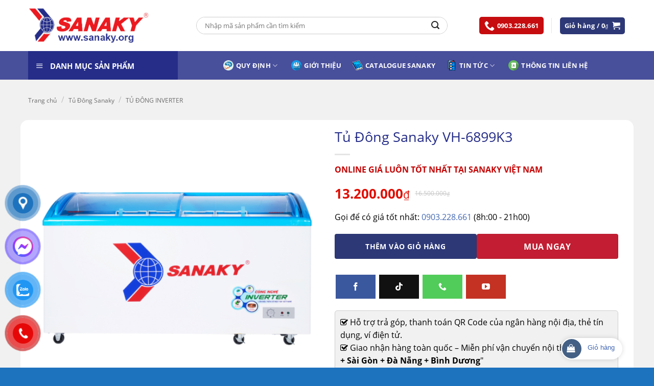

--- FILE ---
content_type: text/html; charset=UTF-8
request_url: https://sanaky.org/tu-dong-sanaky-vh-6899k3/
body_size: 43876
content:
<!DOCTYPE html>
<html dir="ltr" lang="vi" prefix="og: https://ogp.me/ns#" class="loading-site no-js">
<head>
	<meta charset="UTF-8" />
	<link rel="profile" href="http://gmpg.org/xfn/11" />
	<link rel="pingback" href="https://sanaky.org/xmlrpc.php" />

	<script>(function(html){html.className = html.className.replace(/\bno-js\b/,'js')})(document.documentElement);</script>
<title>Tủ Đông Sanaky VH-6899K3 - SANAKY Việt Nam</title>
	<style>img:is([sizes="auto" i], [sizes^="auto," i]) { contain-intrinsic-size: 3000px 1500px }</style>
	
		<!-- All in One SEO 4.8.9 - aioseo.com -->
	<meta name="description" content="Tủ đông Sanaky VH-6899K3 thuộc dòng tủ đông kính cong dàn lạnh ống đồng dùng để trưng bày có 1 ngăn đông 2 nắp kính cong. Với dòng model này bạn có thể trưng bày sản phẩm cấp đông lạnh như thịt, cá, hải sản, …" />
	<meta name="robots" content="max-image-preview:large" />
	<link rel="canonical" href="https://sanaky.org/tu-dong-sanaky-vh-6899k3/" />
	<meta name="generator" content="All in One SEO (AIOSEO) 4.8.9" />
		<meta property="og:locale" content="vi_VN" />
		<meta property="og:site_name" content="SANAKY Việt Nam - Phân phối Sanaky chính hãng, giá tốt nhất" />
		<meta property="og:type" content="product" />
		<meta property="og:title" content="Tủ Đông Sanaky VH-6899K3 - SANAKY Việt Nam" />
		<meta property="og:description" content="Tủ đông Sanaky VH-6899K3 thuộc dòng tủ đông kính cong dàn lạnh ống đồng dùng để trưng bày có 1 ngăn đông 2 nắp kính cong. Với dòng model này bạn có thể trưng bày sản phẩm cấp đông lạnh như thịt, cá, hải sản, …" />
		<meta property="og:url" content="https://sanaky.org/tu-dong-sanaky-vh-6899k3/" />
		<meta property="og:image" content="https://sanaky.org/wp-content/uploads/2022/08/tinh-nang-tu-dong-sanaky-vh-6899k3.png" />
		<meta property="og:image:secure_url" content="https://sanaky.org/wp-content/uploads/2022/08/tinh-nang-tu-dong-sanaky-vh-6899k3.png" />
		<meta property="og:image:width" content="800" />
		<meta property="og:image:height" content="800" />
		<meta name="twitter:card" content="summary" />
		<meta name="twitter:title" content="Tủ Đông Sanaky VH-6899K3 - SANAKY Việt Nam" />
		<meta name="twitter:description" content="Tủ đông Sanaky VH-6899K3 thuộc dòng tủ đông kính cong dàn lạnh ống đồng dùng để trưng bày có 1 ngăn đông 2 nắp kính cong. Với dòng model này bạn có thể trưng bày sản phẩm cấp đông lạnh như thịt, cá, hải sản, …" />
		<meta name="twitter:image" content="https://sanaky.org/wp-content/uploads/2022/08/tinh-nang-tu-dong-sanaky-vh-6899k3.png" />
		<script type="application/ld+json" class="aioseo-schema">
			{"@context":"https:\/\/schema.org","@graph":[{"@type":"BreadcrumbList","@id":"https:\/\/sanaky.org\/tu-dong-sanaky-vh-6899k3\/#breadcrumblist","itemListElement":[{"@type":"ListItem","@id":"https:\/\/sanaky.org#listItem","position":1,"name":"Home","item":"https:\/\/sanaky.org","nextItem":{"@type":"ListItem","@id":"https:\/\/sanaky.org\/mua\/#listItem","name":"C\u1eeda h\u00e0ng"}},{"@type":"ListItem","@id":"https:\/\/sanaky.org\/mua\/#listItem","position":2,"name":"C\u1eeda h\u00e0ng","item":"https:\/\/sanaky.org\/mua\/","nextItem":{"@type":"ListItem","@id":"https:\/\/sanaky.org\/sanaky\/sanaky\/#listItem","name":"SANAKY"},"previousItem":{"@type":"ListItem","@id":"https:\/\/sanaky.org#listItem","name":"Home"}},{"@type":"ListItem","@id":"https:\/\/sanaky.org\/sanaky\/sanaky\/#listItem","position":3,"name":"SANAKY","item":"https:\/\/sanaky.org\/sanaky\/sanaky\/","nextItem":{"@type":"ListItem","@id":"https:\/\/sanaky.org\/tu-dong-sanaky-vh-6899k3\/#listItem","name":"T\u1ee7 \u0110\u00f4ng Sanaky VH-6899K3"},"previousItem":{"@type":"ListItem","@id":"https:\/\/sanaky.org\/mua\/#listItem","name":"C\u1eeda h\u00e0ng"}},{"@type":"ListItem","@id":"https:\/\/sanaky.org\/tu-dong-sanaky-vh-6899k3\/#listItem","position":4,"name":"T\u1ee7 \u0110\u00f4ng Sanaky VH-6899K3","previousItem":{"@type":"ListItem","@id":"https:\/\/sanaky.org\/sanaky\/sanaky\/#listItem","name":"SANAKY"}}]},{"@type":"ItemPage","@id":"https:\/\/sanaky.org\/tu-dong-sanaky-vh-6899k3\/#itempage","url":"https:\/\/sanaky.org\/tu-dong-sanaky-vh-6899k3\/","name":"T\u1ee7 \u0110\u00f4ng Sanaky VH-6899K3 - SANAKY Vi\u1ec7t Nam","description":"T\u1ee7 \u0111\u00f4ng Sanaky VH-6899K3 thu\u1ed9c d\u00f2ng t\u1ee7 \u0111\u00f4ng k\u00ednh cong d\u00e0n l\u1ea1nh \u1ed1ng \u0111\u1ed3ng d\u00f9ng \u0111\u1ec3 tr\u01b0ng b\u00e0y c\u00f3 1 ng\u0103n \u0111\u00f4ng 2 n\u1eafp k\u00ednh cong. V\u1edbi d\u00f2ng model n\u00e0y b\u1ea1n c\u00f3 th\u1ec3 tr\u01b0ng b\u00e0y s\u1ea3n ph\u1ea9m c\u1ea5p \u0111\u00f4ng l\u1ea1nh nh\u01b0 th\u1ecbt, c\u00e1, h\u1ea3i s\u1ea3n, \u2026","inLanguage":"vi","isPartOf":{"@id":"https:\/\/sanaky.org\/#website"},"breadcrumb":{"@id":"https:\/\/sanaky.org\/tu-dong-sanaky-vh-6899k3\/#breadcrumblist"},"image":{"@type":"ImageObject","url":"https:\/\/sanaky.org\/wp-content\/uploads\/2022\/08\/tu-dong-sanaky-vh-6899k3.png","@id":"https:\/\/sanaky.org\/tu-dong-sanaky-vh-6899k3\/#mainImage","width":800,"height":800,"caption":"T\u1ee7 \u0111\u00f4ng Sanaky VH-6899K3"},"primaryImageOfPage":{"@id":"https:\/\/sanaky.org\/tu-dong-sanaky-vh-6899k3\/#mainImage"},"datePublished":"2022-08-11T08:30:16+07:00","dateModified":"2025-10-01T20:50:22+07:00"},{"@type":"Organization","@id":"https:\/\/sanaky.org\/#organization","name":"Sanaky Vi\u1ec7t Nam","description":"Ph\u00e2n ph\u1ed1i Sanaky ch\u00ednh h\u00e3ng, gi\u00e1 t\u1ed1t nh\u1ea5t","url":"https:\/\/sanaky.org\/","sameAs":["https:\/\/www.facebook.com\/sanaky.org"]},{"@type":"WebSite","@id":"https:\/\/sanaky.org\/#website","url":"https:\/\/sanaky.org\/","name":"SANAKY Vi\u1ec7t Nam","description":"Ph\u00e2n ph\u1ed1i Sanaky ch\u00ednh h\u00e3ng, gi\u00e1 t\u1ed1t nh\u1ea5t","inLanguage":"vi","publisher":{"@id":"https:\/\/sanaky.org\/#organization"}}]}
		</script>
		<!-- All in One SEO -->

<meta name="viewport" content="width=device-width, initial-scale=1" /><link rel='prefetch' href='https://sanaky.org/wp-content/themes/flatsome/assets/js/flatsome.js?ver=e2eddd6c228105dac048' />
<link rel='prefetch' href='https://sanaky.org/wp-content/themes/flatsome/assets/js/chunk.slider.js?ver=3.20.3' />
<link rel='prefetch' href='https://sanaky.org/wp-content/themes/flatsome/assets/js/chunk.popups.js?ver=3.20.3' />
<link rel='prefetch' href='https://sanaky.org/wp-content/themes/flatsome/assets/js/chunk.tooltips.js?ver=3.20.3' />
<link rel='prefetch' href='https://sanaky.org/wp-content/themes/flatsome/assets/js/woocommerce.js?ver=1c9be63d628ff7c3ff4c' />
<link rel="alternate" type="application/rss+xml" title="Dòng thông tin SANAKY Việt Nam &raquo;" href="https://sanaky.org/feed/" />
<link rel="alternate" type="application/rss+xml" title="SANAKY Việt Nam &raquo; Dòng bình luận" href="https://sanaky.org/comments/feed/" />
<link rel="alternate" type="application/rss+xml" title="SANAKY Việt Nam &raquo; Tủ Đông Sanaky VH-6899K3 Dòng bình luận" href="https://sanaky.org/tu-dong-sanaky-vh-6899k3/feed/" />
<link rel='stylesheet' id='dashicons-css' href='https://sanaky.org/wp-includes/css/dashicons.min.css?ver=6.8.3' type='text/css' media='all' />
<link rel='stylesheet' id='menu-icons-extra-css' href='https://sanaky.org/wp-content/plugins/ot-flatsome-vertical-menu/libs/menu-icons/css/extra.min.css?ver=0.12.2' type='text/css' media='all' />
<link rel='stylesheet' id='contact-form-7-css' href='https://sanaky.org/wp-content/plugins/contact-form-7/includes/css/styles.css?ver=6.1.3' type='text/css' media='all' />
<link rel='stylesheet' id='kk-star-ratings-css' href='https://sanaky.org/wp-content/plugins/kk-star-ratings/src/core/public/css/kk-star-ratings.min.css?ver=5.4.10.2' type='text/css' media='all' />
<link rel='stylesheet' id='ot-vertical-menu-css-css' href='https://sanaky.org/wp-content/plugins/ot-flatsome-vertical-menu/assets/css/style.css?ver=1.2.3' type='text/css' media='all' />
<link rel='stylesheet' id='toc-screen-css' href='https://sanaky.org/wp-content/plugins/table-of-contents-plus/screen.min.css?ver=2411.1' type='text/css' media='all' />
<link rel='stylesheet' id='photoswipe-css' href='https://sanaky.org/wp-content/plugins/woocommerce/assets/css/photoswipe/photoswipe.min.css?ver=10.3.5' type='text/css' media='all' />
<link rel='stylesheet' id='photoswipe-default-skin-css' href='https://sanaky.org/wp-content/plugins/woocommerce/assets/css/photoswipe/default-skin/default-skin.min.css?ver=10.3.5' type='text/css' media='all' />
<style id='woocommerce-inline-inline-css' type='text/css'>
.woocommerce form .form-row .required { visibility: visible; }
</style>
<link rel='stylesheet' id='pzf-style-css' href='https://sanaky.org/wp-content/plugins/button-contact-vr/legacy/css/style.css?ver=1' type='text/css' media='all' />
<link rel='stylesheet' id='brands-styles-css' href='https://sanaky.org/wp-content/plugins/woocommerce/assets/css/brands.css?ver=10.3.5' type='text/css' media='all' />
<link rel='stylesheet' id='font-awesome-css' href='https://sanaky.org/wp-content/themes/flatsome-child/font-awesome/css/font-awesome.min.css?ver=6.8.3' type='text/css' media='all' />
<link rel='stylesheet' id='slick-style-css' href='https://sanaky.org/wp-content/themes/flatsome-child/libs/slick/slick.css?ver=6.8.3' type='text/css' media='all' />
<link rel='stylesheet' id='lightGallery-style-css' href='https://sanaky.org/wp-content/themes/flatsome-child/libs/lightGallery/css/lightgallery.css?ver=6.8.3' type='text/css' media='all' />
<link rel='stylesheet' id='venobox-style-css' href='https://sanaky.org/wp-content/themes/flatsome-child/libs/venobox/venobox.css?ver=6.8.3' type='text/css' media='all' />
<link rel='stylesheet' id='pwb-styles-frontend-css' href='https://sanaky.org/wp-content/plugins/perfect-woocommerce-brands/build/frontend/css/style.css?ver=3.6.4' type='text/css' media='all' />
<link rel='stylesheet' id='flatsome-main-css' href='https://sanaky.org/wp-content/themes/flatsome/assets/css/flatsome.css?ver=3.20.3' type='text/css' media='all' />
<style id='flatsome-main-inline-css' type='text/css'>
@font-face {
				font-family: "fl-icons";
				font-display: block;
				src: url(https://sanaky.org/wp-content/themes/flatsome/assets/css/icons/fl-icons.eot?v=3.20.3);
				src:
					url(https://sanaky.org/wp-content/themes/flatsome/assets/css/icons/fl-icons.eot#iefix?v=3.20.3) format("embedded-opentype"),
					url(https://sanaky.org/wp-content/themes/flatsome/assets/css/icons/fl-icons.woff2?v=3.20.3) format("woff2"),
					url(https://sanaky.org/wp-content/themes/flatsome/assets/css/icons/fl-icons.ttf?v=3.20.3) format("truetype"),
					url(https://sanaky.org/wp-content/themes/flatsome/assets/css/icons/fl-icons.woff?v=3.20.3) format("woff"),
					url(https://sanaky.org/wp-content/themes/flatsome/assets/css/icons/fl-icons.svg?v=3.20.3#fl-icons) format("svg");
			}
</style>
<link rel='stylesheet' id='flatsome-shop-css' href='https://sanaky.org/wp-content/themes/flatsome/assets/css/flatsome-shop.css?ver=3.20.3' type='text/css' media='all' />
<link rel='stylesheet' id='flatsome-style-css' href='https://sanaky.org/wp-content/themes/flatsome-child/style.css?ver=3.0.0' type='text/css' media='all' />
<link rel='stylesheet' id='csshero-main-stylesheet-css' href='https://sanaky.org/wp-content/uploads/2023/09/csshero-static-style-sanaky-viet-nam.css?ver=29' type='text/css' media='all' />
<script type="text/javascript" src="https://sanaky.org/wp-includes/js/jquery/jquery.min.js?ver=3.7.1" id="jquery-core-js"></script>
<script type="text/javascript" src="https://sanaky.org/wp-content/plugins/woocommerce/assets/js/jquery-blockui/jquery.blockUI.min.js?ver=2.7.0-wc.10.3.5" id="wc-jquery-blockui-js" data-wp-strategy="defer"></script>
<script type="text/javascript" id="wc-add-to-cart-js-extra">
/* <![CDATA[ */
var wc_add_to_cart_params = {"ajax_url":"\/wp-admin\/admin-ajax.php","wc_ajax_url":"\/?wc-ajax=%%endpoint%%","i18n_view_cart":"Xem gi\u1ecf h\u00e0ng","cart_url":"https:\/\/sanaky.org\/cart\/","is_cart":"","cart_redirect_after_add":"yes"};
/* ]]> */
</script>
<script type="text/javascript" src="https://sanaky.org/wp-content/plugins/woocommerce/assets/js/frontend/add-to-cart.min.js?ver=10.3.5" id="wc-add-to-cart-js" defer="defer" data-wp-strategy="defer"></script>
<script type="text/javascript" src="https://sanaky.org/wp-content/plugins/woocommerce/assets/js/photoswipe/photoswipe.min.js?ver=4.1.1-wc.10.3.5" id="wc-photoswipe-js" defer="defer" data-wp-strategy="defer"></script>
<script type="text/javascript" src="https://sanaky.org/wp-content/plugins/woocommerce/assets/js/photoswipe/photoswipe-ui-default.min.js?ver=4.1.1-wc.10.3.5" id="wc-photoswipe-ui-default-js" defer="defer" data-wp-strategy="defer"></script>
<script type="text/javascript" id="wc-single-product-js-extra">
/* <![CDATA[ */
var wc_single_product_params = {"i18n_required_rating_text":"Vui l\u00f2ng ch\u1ecdn m\u1ed9t m\u1ee9c \u0111\u00e1nh gi\u00e1","i18n_rating_options":["1 tr\u00ean 5 sao","2 tr\u00ean 5 sao","3 tr\u00ean 5 sao","4 tr\u00ean 5 sao","5 tr\u00ean 5 sao"],"i18n_product_gallery_trigger_text":"Xem th\u01b0 vi\u1ec7n \u1ea3nh to\u00e0n m\u00e0n h\u00ecnh","review_rating_required":"yes","flexslider":{"rtl":false,"animation":"slide","smoothHeight":true,"directionNav":false,"controlNav":"thumbnails","slideshow":false,"animationSpeed":500,"animationLoop":false,"allowOneSlide":false},"zoom_enabled":"","zoom_options":[],"photoswipe_enabled":"1","photoswipe_options":{"shareEl":false,"closeOnScroll":false,"history":false,"hideAnimationDuration":0,"showAnimationDuration":0},"flexslider_enabled":""};
/* ]]> */
</script>
<script type="text/javascript" src="https://sanaky.org/wp-content/plugins/woocommerce/assets/js/frontend/single-product.min.js?ver=10.3.5" id="wc-single-product-js" defer="defer" data-wp-strategy="defer"></script>
<script type="text/javascript" src="https://sanaky.org/wp-content/plugins/woocommerce/assets/js/js-cookie/js.cookie.min.js?ver=2.1.4-wc.10.3.5" id="wc-js-cookie-js" data-wp-strategy="defer"></script>
<link rel="https://api.w.org/" href="https://sanaky.org/wp-json/" /><link rel="alternate" title="JSON" type="application/json" href="https://sanaky.org/wp-json/wp/v2/product/2233" /><link rel="EditURI" type="application/rsd+xml" title="RSD" href="https://sanaky.org/xmlrpc.php?rsd" />
<meta name="generator" content="WordPress 6.8.3" />
<meta name="generator" content="WooCommerce 10.3.5" />
<link rel='shortlink' href='https://sanaky.org/?p=2233' />
<link rel="alternate" title="oNhúng (JSON)" type="application/json+oembed" href="https://sanaky.org/wp-json/oembed/1.0/embed?url=https%3A%2F%2Fsanaky.org%2Ftu-dong-sanaky-vh-6899k3%2F" />
<link rel="alternate" title="oNhúng (XML)" type="text/xml+oembed" href="https://sanaky.org/wp-json/oembed/1.0/embed?url=https%3A%2F%2Fsanaky.org%2Ftu-dong-sanaky-vh-6899k3%2F&#038;format=xml" />
<!-- Google Tag Manager -->
<script>(function(w,d,s,l,i){w[l]=w[l]||[];w[l].push({'gtm.start':
new Date().getTime(),event:'gtm.js'});var f=d.getElementsByTagName(s)[0],
j=d.createElement(s),dl=l!='dataLayer'?'&l='+l:'';j.async=true;j.src=
'https://www.googletagmanager.com/gtm.js?id='+i+dl;f.parentNode.insertBefore(j,f);
})(window,document,'script','dataLayer','GTM-PP93XSQ9');</script>
<!-- End Google Tag Manager -->
<meta name="google-site-verification" content="u77uWLfnKJXcUp0Slt4HFQ-_IKfXSfuOhB_qqhJrXyU" />

<!-- Google tag (gtag.js) -->
<script async src="https://www.googletagmanager.com/gtag/js?id=AW-16716589048"></script>
<script>
  window.dataLayer = window.dataLayer || [];
  function gtag(){dataLayer.push(arguments);}
  gtag('js', new Date());

  gtag('config', 'AW-16716589048');
</script>
<script type="application/ld+json">{
    "@context": "https://schema.org/",
    "@type": "CreativeWorkSeries",
    "name": "Tủ Đông Sanaky VH-6899K3",
    "aggregateRating": {
        "@type": "AggregateRating",
        "ratingValue": "5",
        "bestRating": "5",
        "ratingCount": "1"
    }
}</script>	<noscript><style>.woocommerce-product-gallery{ opacity: 1 !important; }</style></noscript>
	<link rel="icon" href="https://sanaky.org/wp-content/uploads/2017/09/cropped-logo-32x32.png" sizes="32x32" />
<link rel="icon" href="https://sanaky.org/wp-content/uploads/2017/09/cropped-logo-192x192.png" sizes="192x192" />
<link rel="apple-touch-icon" href="https://sanaky.org/wp-content/uploads/2017/09/cropped-logo-180x180.png" />
<meta name="msapplication-TileImage" content="https://sanaky.org/wp-content/uploads/2017/09/cropped-logo-270x270.png" />
<style id="custom-css" type="text/css">:root {--primary-color: #446084;--fs-color-primary: #446084;--fs-color-secondary: #C05530;--fs-color-success: #627D47;--fs-color-alert: #b20000;--fs-color-base: #000000;--fs-experimental-link-color: #4267b2;--fs-experimental-link-color-hover: #8224e3;}.tooltipster-base {--tooltip-color: #fff;--tooltip-bg-color: #000;}.off-canvas-right .mfp-content, .off-canvas-left .mfp-content {--drawer-width: 300px;}.off-canvas .mfp-content.off-canvas-cart {--drawer-width: 360px;}.container-width, .full-width .ubermenu-nav, .container, .row{max-width: 1200px}.row.row-collapse{max-width: 1170px}.row.row-small{max-width: 1192.5px}.row.row-large{max-width: 1230px}.sticky-add-to-cart--active, #wrapper,#main,#main.dark{background-color: #f1f1f1}.header-main{height: 100px}#logo img{max-height: 100px}#logo{width:238px;}.header-bottom{min-height: 55px}.header-top{min-height: 30px}.transparent .header-main{height: 265px}.transparent #logo img{max-height: 265px}.has-transparent + .page-title:first-of-type,.has-transparent + #main > .page-title,.has-transparent + #main > div > .page-title,.has-transparent + #main .page-header-wrapper:first-of-type .page-title{padding-top: 315px;}.transparent .header-wrapper{background-color: #dd3333!important;}.transparent .top-divider{display: none;}.header.show-on-scroll,.stuck .header-main{height:70px!important}.stuck #logo img{max-height: 70px!important}.search-form{ width: 80%;}.header-bg-color {background-color: #ffffff}.header-bottom {background-color: rgba(36,44,135,0.83)}.header-main .nav > li > a{line-height: 16px }.stuck .header-main .nav > li > a{line-height: 50px }.header-bottom-nav > li > a{line-height: 16px }@media (max-width: 549px) {.header-main{height: 70px}#logo img{max-height: 70px}}.main-menu-overlay{background-color: #8224e3}.header-top{background-color:#dd3333!important;}.header:not(.transparent) .header-nav-main.nav > li > a {color: #1e73be;}.header:not(.transparent) .header-nav-main.nav > li > a:hover,.header:not(.transparent) .header-nav-main.nav > li.active > a,.header:not(.transparent) .header-nav-main.nav > li.current > a,.header:not(.transparent) .header-nav-main.nav > li > a.active,.header:not(.transparent) .header-nav-main.nav > li > a.current{color: #dd3333;}.header-nav-main.nav-line-bottom > li > a:before,.header-nav-main.nav-line-grow > li > a:before,.header-nav-main.nav-line > li > a:before,.header-nav-main.nav-box > li > a:hover,.header-nav-main.nav-box > li.active > a,.header-nav-main.nav-pills > li > a:hover,.header-nav-main.nav-pills > li.active > a{color:#FFF!important;background-color: #dd3333;}.header:not(.transparent) .header-bottom-nav.nav > li > a{color: #ffffff;}.shop-page-title.featured-title .title-overlay{background-color: rgba(238,238,34,0.3);}.shop-page-title.featured-title .title-bg{ background-image: url(https://sanaky.org/wp-content/uploads/2022/08/tu-dong-sanaky-vh-6899k3.png)!important;}@media screen and (min-width: 550px){.products .box-vertical .box-image{min-width: 247px!important;width: 247px!important;}}.header-main .social-icons,.header-main .cart-icon strong,.header-main .menu-title,.header-main .header-button > .button.is-outline,.header-main .nav > li > a > i:not(.icon-angle-down){color: #81d742!important;}.header-main .header-button > .button.is-outline,.header-main .cart-icon strong:after,.header-main .cart-icon strong{border-color: #81d742!important;}.header-main .header-button > .button:not(.is-outline){background-color: #81d742!important;}.header-main .current-dropdown .cart-icon strong,.header-main .header-button > .button:hover,.header-main .header-button > .button:hover i,.header-main .header-button > .button:hover span{color:#FFF!important;}.header-main .menu-title:hover,.header-main .social-icons a:hover,.header-main .header-button > .button.is-outline:hover,.header-main .nav > li > a:hover > i:not(.icon-angle-down){color: #eeee22!important;}.header-main .current-dropdown .cart-icon strong,.header-main .header-button > .button:hover{background-color: #eeee22!important;}.header-main .current-dropdown .cart-icon strong:after,.header-main .current-dropdown .cart-icon strong,.header-main .header-button > .button:hover{border-color: #eeee22!important;}.footer-1{background-color: #1c3278}.footer-2{background-color: #1c3278}.absolute-footer, html{background-color: #1e73be}.nav-vertical-fly-out > li + li {border-top-width: 1px; border-top-style: solid;}/* Custom CSS */.product-short-description{font-size:14px;}h1.product-title.product_title.entry-title{font-size:17px;}.ex_images_sub .slick-slide{display:inline-block !important;}clear: both;background: #fff;border-radius: 40px;box-shadow: 0 0 10px 0 rgba(0,0,0,.15);font-size: 14px;padding: 0 10px 0 0;width: 120px;}.add-to-cart-container{margin-bottom:0px !important;}#fixed_cart{position:fixed;bottom:16px;right:62px;display:block;z-index:998;clear: both;background: #fff;border-radius: 40px;box-shadow: 0 0 10px 0 rgba(0,0,0,.15);font-size: 14px;padding: 0 10px 0 0;width: 120px;}#fixed_cart div { float: left;width: 38px;height: 38px;border-radius: 40px;background: var(--primary-color);margin: 2px 5px 2px 2px;}#fixed_cart div i {width:22px;height:18px;display:block;margin:9px 0 0 9px;font-size:16px;color:#ffffff;}#fixed_cart div i::after{background-color: #3fb846;}#fixed_cart span{float: right;margin: 5px 5px 2px 2px;font-size:13px;padding: 4px 0 0;white-space: nowrap;}.devvn_cmt_box > span {background-color: #03a0e2;}.widget {padding-bottom: 15px;}/* Custom CSS Tablet */@media (max-width: 849px){.col.single_product_gallery{width: 45% !important;max-width: 45%;-ms-flex-preferred-size: 45%;flex-basis: 45%;}.col.single_product_right_col{width: 55% !important;max-width: 55%;-ms-flex-preferred-size: 55%;flex-basis: 55%;}}/* Custom CSS Mobile */@media (max-width: 549px){#fixed_cart{ display:none;}.col.single_product_gallery, .col.single_product_right_col{width: 100% !important;max-width: 100%;-ms-flex-preferred-size: 100%;flex-basis: 100%;}}.label-new.menu-item > a:after{content:"New";}.label-hot.menu-item > a:after{content:"Hot";}.label-sale.menu-item > a:after{content:"Sale";}.label-popular.menu-item > a:after{content:"Popular";}</style>		<style type="text/css" id="wp-custom-css">
			.pad-0 {
	padding: 0 !important;
}

.mar-0 {
	margin: 0 !important;
}

.dark, .dark p, .dark td {
    color: #0e0e0e;
}

ul.nav.header-nav.header-bottom-nav.nav-right {
    justify-content: center;
    gap: 10px;
}

ul#header-contact a {
    background: #C60C0F;
    color: #fff;
    line-height: 1;
    padding: 5px 10px;
    border-radius: 5px;
    font-size: 13px;
}

.sf-vertical.sf-arrows li:hover>.sf-with-ul:after {
    border-left-color: #000000;
}

#mega_menu>li>a, .sf-menu a {
    color: #565656;
}

#mega_menu>li>a:hover, .sf-menu a:hover {
    color: #000;
}

#mega-menu-wrap {
    background: #252d88;
}


a.header-cart-link.icon.primary.button.round.is-small {
    background: #2d3877 !important;
    text-transform: none;
    font-size: 13px;
}

ul#header-contact i{
	color: #fff !important;
}

#mega-menu-title {
	padding: 17px 0 15px 15px;
}

.header-nav-main.nav.nav-left {
    justify-content: center;
}

.header-search-form-wrapper {
    border: solid 1px #ccc;
    border-radius: 99px;
}

.header-search-form-wrapper input {
    border: none;
	  padding: 16px;
		border-top-left-radius: 99px !important;
    border-bottom-left-radius: 99px !important;
	
}

.header-search-form-wrapper button.ux-search-submit {
    padding: 0 15px;
		border-radius: 99px;
}

.sub-banner {
    border-radius: 15px;
    overflow: hidden;
    box-shadow: 2px 2px 0 2px red;
}

.product-category-home img {
    padding: 20px;
}

.col-title-uu-dai {
    background: #fff;
}

.col-title-uu-dai p {
    padding: 15px;
    margin: 0;
}

.product-category-home {
    background: #fff;
    margin: 0 !important;
}

.product-category-home .count {
    display: none;
}

.row-product-slide-home > div {
	background: #94000e;
	border-radius: 10px;
	padding: 10px !important;
	margin: 0 10px;
}

.row-product-slide-home.row-tu-mat > div {
	background: #2a83e9;
}

.row-product-slide-home.row-lo-nuong > div {
	background: #6cb466;
}

.row-product-slide-home.row-tu-dong-pinimax > div {
	background: #1e73be;
}

.row-product-slide-home.row-tu-mat-pinimax > div {
	background: #03b1f0;
}

.row-product-slide-home.row-dieu-hoa > div {
	background: #87bd55;
}

.row-product-slide-home.row-tu-lanh > div {
	background: #8baec4;
}




.row-product-slide-home .product-small.product {
	background: none;
	padding: 5px !important;
	border: none;
}

.row-product-slide-home .product-small.box {
	background: #fff;
	border-radius: 5px;
	padding: 0 10px;
}

.row-product-slide-home .section-title-container, .row-product-slide-home .section-title{
	margin-bottom: 0;
}

.row-product-slide-home span.section-title-main {
    font-size: 16px;
    margin: 0;
    padding: 15px 0;
}

.row-product-slide-home .section-title a {
    color: #fff;
    font-size: 16px;
    font-weight: 500;
}

.col-tin-tuc > .col-inner, .col-video > .col-inner {
    background: #fff;
    padding: 15px;
    border-radius: 10px;
}

.col-tin-tuc h5.post-title a{
	color: #000 !important;
}

.col-tin-tuc h5.post-title a {
    overflow: hidden;
    display: -webkit-box;
    -webkit-line-clamp: 2;
    -webkit-box-orient: vertical;
}

.col-tin-tuc p.from_the_blog_excerpt {
    overflow: hidden;
    display: -webkit-box;
    -webkit-line-clamp: 7;
    -webkit-box-orient: vertical;
}

.col-tin-tuc .box-text {
    padding: 10px;
}

.col-tin-tuc .box-blog-post {
	box-shadow: 0 0 0 1px #ccc;
	border-radius: 7px;
	overflow: hidden;
}

.row.row-main>.large-12.col>.col-inner {
	border-radius: 15px;
}

h1.page-title.is-large.uppercase {
    color: #000;
    font-size: 26px;
}

body.archive .large-9.col, body.archive .large-3.col, body.single-post .large-9.col, body.single-post .post-sidebar.large-3.col {
    background: #fff;
    padding: 15px;
    border-radius: 15px;
}

body.archive .large-9, body.single-post .large-9 {
	flex-basis: 73%;
	max-width: 73%;
}

body.archive .large-3.col, body.single-post .large-3.col {
	height: fit-content;
}

body.archive .row.row-large, body.single-post .row.row-large, body.archive .category-page-row {
    justify-content: space-between;
}

div#secondary {
    height: auto;
}

.single-product-right-col .product-title {
    font-size: 27px !important;
    font-weight: 500;
    color: #252d88;
}

.single-product-right-col .add-to-cart-container .quantity.buttons_added {
    display: none;
}

.single-product-right-col form.cart {
    display: flex;
    gap: 15px;
}

.single-product-right-col form.cart > button{
	width: 48% !important;
	border-radius: 4px;
	margin: 0 !important;
	flex: 1 1 48%;
}

.single-product-right-col .single_add_to_cart_button {
    background: #2d3877 !important;
}

.single-product-right-col .social-icons.follow-icons a {
    border-radius: 0 !important;
    padding: 7px 30px !important;
	margin-right: 5px;
}

.single-product-right-col .price ins {
    font-size: 26px;
}

nav.woocommerce-breadcrumb.breadcrumbs.uppercase a {
    text-transform: none;
    color: #4a4a4acc;
    font-size: 12px;
}

div#chatluongspchu {
    padding: 10px;
    background-color: #f1f1f1;
    border-radius: 5px;
    border: 1px solid #cdcdcd;
}

.row-product-info {
    background: #fff;
    padding: 15px;
    border-radius: 15px;
}

.single-product-right-col .product-short-description {
    border-radius: 5px;
    border: 1px solid #e3e3e3;
    padding: 10px;
    font-size: 14px;
    line-height: 25px;
    max-height: 180px;
    overflow-y: auto;
}

div#gioithieu .ex_cntitle.ex_cnpost, div#thongsokythuat .text-h2 {
    background: #2d3877;
    width: fit-content;
    padding: 7px 15px;
    color: #fff;
    font-size: 16px;
    font-weight: 700;
    text-transform: uppercase;
}

.related-product-col .product-small.product {
    border: none;
    background: none;
}

.related-product-col .product-small.box {
    background: #fff;
    border-radius: 5px;
    overflow: hidden;
}

.related-product-col .box-text.box-text-products {
    padding: 10px;
}

.shop-container li {
    margin-left: 30px;
}

.menu-suggest-ft {
    display: flex;
    flex-direction: row;
    flex-wrap: wrap;
    gap: 20px;
}

.menu-suggest-ft > div {
    width: fit-content;
}

.menu-suggest-ft a {
    line-height: 1;
    border: solid 1px #fff;
    padding: 5px 15px;
    display: flex;
    align-items: center;
    border-radius: 99px;
    color: #fff;
	font-size: 14px;
}

.section-ft a.ux-menu-link__link {
    color: #fff;
}

.section-ft a.ux-menu-link__link:hover {
    color: #c33223;
}

.section-ft p {
    margin-bottom: 10px;
}

.thong-so-kt-col > .col-inner {
    position: sticky;
    top: 80px;
}

body.page-id-487 .col.large-7, body.page-id-487 .col.large-5, .note-cart {
    background: #fff;
    padding: 15px;
    border-radius: 15px;
}

.note-cart li {
    margin-left: 30px;
}




/*Desktop*/
@media screen and (min-width: 768px) {
	
body.page-id-487 .col.large-7 {
	flex-basis: 55%;
	max-width: 55%;
}
	
.note-cart {
    margin-right: 20px;
}
	
.woocommerce.row.row-large {
    justify-content: space-between;
    margin: 0 0 30px 0 !important;
}
	
.footer-primary.pull-left {
    padding-top: 15px;
}
	
.ft-col-3 {
    padding-left: 70px;
}
	
.ft-col-2 {
    padding-left: 70px;
}
	
	.row-sub-banner {
		margin-top: -80px;
	}
	
.col-tin-tuc .flickity-page-dots
 {
    bottom: -36px;
}
}

/*Mobile*/
@media screen and (max-width: 767px) {
	
	.product-description tr {
		display: block; 
	}
	.product-description td {
		display: block; 
		width: 100% !important; 
		box-sizing: border-box;
		margin-bottom: 20px; 
	}
	.product-description img {
		width: 100%; 
		height: auto;
	}
	
	.rm-detail {
    padding: 0;
}
	
.product-description-col {
    padding: 0;
}
	
.header .search-form .autocomplete-suggestions, .header-block .autocomplete-suggestions {
  max-height: 400px;
	box-shadow: 1px 1px 1px 1px #fff;
}
	
.header-main .nav > li > a > i.icon-menu {
    display: block !important;
    color: #2d3877 !important;
}
	
	#logo img {
		padding: 5px 0;
	}
	
	.header-wrapper.stuck div#masthead {
		display: block;
	}
	
.single-product-right-col form.cart {
    flex-direction: column;
}
	
	.single-product-right-col form.cart > button{
	width: 100% !important;
	margin: 0 !important;
}
	
.row-product-info {
    width: calc(100% - 30px);
}
	
body.archive .large-9, body.single-post .large-9 {
    flex-basis: 100%;
    max-width: 100%;
}
	
body.archive .large-9.col, body.archive .large-3.col, body.single-post .large-9.col, body.single-post .post-sidebar.large-3.col {
    margin: 15px;
	width: calc(100% - 30px);
}
	

}		</style>
		<style id="kirki-inline-styles"></style></head>

<body class="wp-singular product-template-default single single-product postid-2233 wp-theme-flatsome wp-child-theme-flatsome-child theme-flatsome ot-vertical-menu woocommerce woocommerce-page woocommerce-no-js full-width lightbox nav-dropdown-has-arrow nav-dropdown-has-shadow nav-dropdown-has-border">

<!-- Google Tag Manager (noscript) -->
<noscript><iframe src="https://www.googletagmanager.com/ns.html?id=GTM-PP93XSQ9"
height="0" width="0" style="display:none;visibility:hidden"></iframe></noscript>
<!-- End Google Tag Manager (noscript) -->
<a class="skip-link screen-reader-text" href="#main">Skip to content</a>

<div id="wrapper">

	
	<header id="header" class="header has-sticky sticky-jump">
		<div class="header-wrapper">
			<div id="masthead" class="header-main ">
      <div class="header-inner flex-row container logo-left medium-logo-center" role="navigation">

          <!-- Logo -->
          <div id="logo" class="flex-col logo">
            
<!-- Header logo -->
<a href="https://sanaky.org/" title="SANAKY Việt Nam - Phân phối Sanaky chính hãng, giá tốt nhất" rel="home">
		<img width="499" height="169" src="https://sanaky.org/wp-content/uploads/2017/09/logosanaky-2.png" class="header_logo header-logo" alt="SANAKY Việt Nam"/><img  width="499" height="169" src="https://sanaky.org/wp-content/uploads/2017/09/logosanaky-2.png" class="header-logo-dark" alt="SANAKY Việt Nam"/></a>
          </div>

          <!-- Mobile Left Elements -->
          <div class="flex-col show-for-medium flex-left">
            <ul class="mobile-nav nav nav-left ">
              <li class="nav-icon has-icon">
			<a href="#" class="is-small" data-open="#main-menu" data-pos="right" data-bg="main-menu-overlay" role="button" aria-label="Menu" aria-controls="main-menu" aria-expanded="false" aria-haspopup="dialog" data-flatsome-role-button>
			<i class="icon-menu" aria-hidden="true"></i>					</a>
	</li>
            </ul>
          </div>

          <!-- Left Elements -->
          <div class="flex-col hide-for-medium flex-left
            flex-grow">
            <ul class="header-nav header-nav-main nav nav-left  nav-line nav-uppercase" >
              <li class="header-search-form search-form html relative has-icon">
	<div class="header-search-form-wrapper">
		<div class="searchform-wrapper ux-search-box relative is-normal"><form role="search" method="get" class="searchform" action="https://sanaky.org/">
	<div class="flex-row relative">
						<div class="flex-col flex-grow">
			<label class="screen-reader-text" for="woocommerce-product-search-field-0">Tìm kiếm:</label>
			<input type="search" id="woocommerce-product-search-field-0" class="search-field mb-0" placeholder="Nhập mã sản phẩm cần tìm kiếm" value="" name="s" />
			<input type="hidden" name="post_type" value="product" />
					</div>
		<div class="flex-col">
			<button type="submit" value="Tìm kiếm" class="ux-search-submit submit-button secondary button  icon mb-0" aria-label="Submit">
				<i class="icon-search" aria-hidden="true"></i>			</button>
		</div>
	</div>
	<div class="live-search-results text-left z-top"></div>
</form>
</div>	</div>
</li>
            </ul>
          </div>

          <!-- Right Elements -->
          <div class="flex-col hide-for-medium flex-right">
            <ul class="header-nav header-nav-main nav nav-right  nav-line nav-uppercase">
              <li class="html custom html_topbar_right"><ul id="header-contact" class="nav nav-divided nav-uppercase header-contact">
		
					
			
						<li class="">
			  <a href="tel:0903228661" class="tooltip tooltipstered">
			     <i class="icon-phone" ></i>			      <span>0903.228.661</span>
			  </a>
			</li>
				</ul></li><li class="header-divider"></li><li class="cart-item has-icon has-dropdown">
<div class="header-button">
<a href="https://sanaky.org/cart/" class="header-cart-link nav-top-link icon primary button round is-small" title="Giỏ hàng" aria-label="Xem giỏ hàng" aria-expanded="false" aria-haspopup="true" role="button" data-flatsome-role-button>

<span class="header-cart-title">
   Giỏ hàng   /      <span class="cart-price"><span class="woocommerce-Price-amount amount"><bdi>0<span class="woocommerce-Price-currencySymbol">&#8363;</span></bdi></span></span>
  </span>

    <i class="icon-shopping-cart" aria-hidden="true" data-icon-label="0"></i>  </a>
</div>
 <ul class="nav-dropdown nav-dropdown-default">
    <li class="html widget_shopping_cart">
      <div class="widget_shopping_cart_content">
        

	<div class="ux-mini-cart-empty flex flex-row-col text-center pt pb">
				<div class="ux-mini-cart-empty-icon">
			<svg aria-hidden="true" xmlns="http://www.w3.org/2000/svg" viewBox="0 0 17 19" style="opacity:.1;height:80px;">
				<path d="M8.5 0C6.7 0 5.3 1.2 5.3 2.7v2H2.1c-.3 0-.6.3-.7.7L0 18.2c0 .4.2.8.6.8h15.7c.4 0 .7-.3.7-.7v-.1L15.6 5.4c0-.3-.3-.6-.7-.6h-3.2v-2c0-1.6-1.4-2.8-3.2-2.8zM6.7 2.7c0-.8.8-1.4 1.8-1.4s1.8.6 1.8 1.4v2H6.7v-2zm7.5 3.4 1.3 11.5h-14L2.8 6.1h2.5v1.4c0 .4.3.7.7.7.4 0 .7-.3.7-.7V6.1h3.5v1.4c0 .4.3.7.7.7s.7-.3.7-.7V6.1h2.6z" fill-rule="evenodd" clip-rule="evenodd" fill="currentColor"></path>
			</svg>
		</div>
				<p class="woocommerce-mini-cart__empty-message empty">Chưa có sản phẩm trong giỏ hàng.</p>
					<p class="return-to-shop">
				<a class="button primary wc-backward" href="https://sanaky.org/mua/">
					Quay trở lại cửa hàng				</a>
			</p>
				</div>


      </div>
    </li>
     </ul>

</li>
            </ul>
          </div>

          <!-- Mobile Right Elements -->
          <div class="flex-col show-for-medium flex-right">
            <ul class="mobile-nav nav nav-right ">
              <li class="cart-item has-icon">

<div class="header-button">
		<a href="https://sanaky.org/cart/" class="header-cart-link nav-top-link icon primary button round is-small off-canvas-toggle" title="Giỏ hàng" aria-label="Xem giỏ hàng" aria-expanded="false" aria-haspopup="dialog" role="button" data-open="#cart-popup" data-class="off-canvas-cart" data-pos="right" aria-controls="cart-popup" data-flatsome-role-button>

  	<i class="icon-shopping-cart" aria-hidden="true" data-icon-label="0"></i>  </a>
</div>

  <!-- Cart Sidebar Popup -->
  <div id="cart-popup" class="mfp-hide">
  <div class="cart-popup-inner inner-padding cart-popup-inner--sticky">
      <div class="cart-popup-title text-center">
          <span class="heading-font uppercase">Giỏ hàng</span>
          <div class="is-divider"></div>
      </div>
	  <div class="widget_shopping_cart">
		  <div class="widget_shopping_cart_content">
			  

	<div class="ux-mini-cart-empty flex flex-row-col text-center pt pb">
				<div class="ux-mini-cart-empty-icon">
			<svg aria-hidden="true" xmlns="http://www.w3.org/2000/svg" viewBox="0 0 17 19" style="opacity:.1;height:80px;">
				<path d="M8.5 0C6.7 0 5.3 1.2 5.3 2.7v2H2.1c-.3 0-.6.3-.7.7L0 18.2c0 .4.2.8.6.8h15.7c.4 0 .7-.3.7-.7v-.1L15.6 5.4c0-.3-.3-.6-.7-.6h-3.2v-2c0-1.6-1.4-2.8-3.2-2.8zM6.7 2.7c0-.8.8-1.4 1.8-1.4s1.8.6 1.8 1.4v2H6.7v-2zm7.5 3.4 1.3 11.5h-14L2.8 6.1h2.5v1.4c0 .4.3.7.7.7.4 0 .7-.3.7-.7V6.1h3.5v1.4c0 .4.3.7.7.7s.7-.3.7-.7V6.1h2.6z" fill-rule="evenodd" clip-rule="evenodd" fill="currentColor"></path>
			</svg>
		</div>
				<p class="woocommerce-mini-cart__empty-message empty">Chưa có sản phẩm trong giỏ hàng.</p>
					<p class="return-to-shop">
				<a class="button primary wc-backward" href="https://sanaky.org/mua/">
					Quay trở lại cửa hàng				</a>
			</p>
				</div>


		  </div>
	  </div>
               </div>
  </div>

</li>
            </ul>
          </div>

      </div>

      </div>
<div id="wide-nav" class="header-bottom wide-nav nav-dark">
    <div class="flex-row container">

                        <div class="flex-col hide-for-medium flex-left">
                <ul class="nav header-nav header-bottom-nav nav-left  nav-spacing-large nav-uppercase">
                                <div id="mega-menu-wrap"
                 class="ot-vm-click">
                <div id="mega-menu-title">
                    <i class="icon-menu"></i> DANH MỤC SẢN PHẨM                </div>
				<ul id="mega_menu" class="sf-menu sf-vertical"><li id="menu-item-2387" class="menu-item menu-item-type-taxonomy menu-item-object-product_cat current-product-ancestor current-menu-parent current-product-parent menu-item-has-children menu-item-2387"><a href="https://sanaky.org/tu-dong-sanaky/">Tủ Đông Sanaky</a>
<ul class="sub-menu">
	<li id="menu-item-2400" class="menu-item menu-item-type-taxonomy menu-item-object-product_cat current-product-ancestor current-menu-parent current-product-parent menu-item-2400"><a href="https://sanaky.org/tu-dong-inverter/">TỦ ĐÔNG INVERTER</a></li>
	<li id="menu-item-2792" class="menu-item menu-item-type-taxonomy menu-item-object-product_cat menu-item-2792"><a href="https://sanaky.org/tu-dong-canh-kinh-cuong-luc/">Tủ đông cánh kính cường lực</a></li>
	<li id="menu-item-2390" class="menu-item menu-item-type-taxonomy menu-item-object-product_cat current-product-ancestor current-menu-parent current-product-parent menu-item-2390"><a href="https://sanaky.org/tu-dong-nap-kinh/">Tủ đông nắp kính</a></li>
	<li id="menu-item-2389" class="menu-item menu-item-type-taxonomy menu-item-object-product_cat menu-item-2389"><a href="https://sanaky.org/tu-dong-dung/">Tủ đông đứng</a></li>
	<li id="menu-item-2388" class="menu-item menu-item-type-taxonomy menu-item-object-product_cat menu-item-2388"><a href="https://sanaky.org/tu-dong-dung-tich-lon/">Tủ Đông Dung Tích Lớn</a></li>
	<li id="menu-item-2397" class="menu-item menu-item-type-taxonomy menu-item-object-product_cat menu-item-2397"><a href="https://sanaky.org/tu-dong-1-ngan-2-canh-dan-dong/">Tủ Đông 1 Ngăn 2 Cánh Dàn Đồng</a></li>
	<li id="menu-item-2398" class="menu-item menu-item-type-taxonomy menu-item-object-product_cat menu-item-2398"><a href="https://sanaky.org/tu-dong-1-ngan-3-canh-dan-dong/">Tủ Đông 1 Ngăn 3 Cánh Dàn Đồng</a></li>
	<li id="menu-item-2399" class="menu-item menu-item-type-taxonomy menu-item-object-product_cat menu-item-2399"><a href="https://sanaky.org/tu-dong-2-ngan-2-canh-dan-dong/">Tủ Đông 2 Ngăn 2 Cánh Dàn Đồng</a></li>
	<li id="menu-item-2391" class="menu-item menu-item-type-taxonomy menu-item-object-product_cat menu-item-2391"><a href="https://sanaky.org/tu-dong-sanaky-1-ngan-1-canh/">Tủ đông sanaky 1 ngăn 1 cánh</a></li>
</ul>
</li>
<li id="menu-item-2375" class="menu-item menu-item-type-taxonomy menu-item-object-product_cat menu-item-has-children menu-item-2375"><a href="https://sanaky.org/tu-mat-sanaky/">Tủ Mát Sanaky</a>
<ul class="sub-menu">
	<li id="menu-item-2380" class="menu-item menu-item-type-taxonomy menu-item-object-product_cat menu-item-2380"><a href="https://sanaky.org/tu-mat-inverter/">Tủ mát Inverter</a></li>
	<li id="menu-item-2376" class="menu-item menu-item-type-taxonomy menu-item-object-product_cat menu-item-2376"><a href="https://sanaky.org/tu-mat-1-canh-mo/">Tủ mát 1 cánh mở</a></li>
	<li id="menu-item-2378" class="menu-item menu-item-type-taxonomy menu-item-object-product_cat menu-item-2378"><a href="https://sanaky.org/tu-mat-2-canh-mo-tren-duoi/">Tủ mát 2 cánh mở trên dưới</a></li>
	<li id="menu-item-2377" class="menu-item menu-item-type-taxonomy menu-item-object-product_cat menu-item-2377"><a href="https://sanaky.org/tu-mat-2-canh-mo/">Tủ mát 2 cánh mở</a></li>
	<li id="menu-item-2379" class="menu-item menu-item-type-taxonomy menu-item-object-product_cat menu-item-2379"><a href="https://sanaky.org/tu-mat-dung-tich-lon/">Tủ mát dung tích lớn</a></li>
</ul>
</li>
<li id="menu-item-2381" class="menu-item menu-item-type-taxonomy menu-item-object-product_cat menu-item-2381"><a href="https://sanaky.org/tu-mat-sieu-thi/">Tủ Mát Siêu Thị</a></li>
<li id="menu-item-2382" class="menu-item menu-item-type-taxonomy menu-item-object-product_cat menu-item-has-children menu-item-2382"><a href="https://sanaky.org/tu-dong-pinimax/">Tủ Đông Pinimax</a>
<ul class="sub-menu">
	<li id="menu-item-2383" class="menu-item menu-item-type-taxonomy menu-item-object-product_cat menu-item-2383"><a href="https://sanaky.org/tu-dong-1-ngan-2-canh/">Tủ đông 1 ngăn 2 cánh</a></li>
	<li id="menu-item-2384" class="menu-item menu-item-type-taxonomy menu-item-object-product_cat menu-item-2384"><a href="https://sanaky.org/tu-dong-pinimax-1-ngan-3-canh/">Tủ đông Pinimax 1 ngăn 3 cánh</a></li>
	<li id="menu-item-2385" class="menu-item menu-item-type-taxonomy menu-item-object-product_cat menu-item-2385"><a href="https://sanaky.org/tu-dong-pinimax-2-ngan-2-canh/">Tủ đông Pinimax 2 ngăn 2 cánh</a></li>
	<li id="menu-item-2386" class="menu-item menu-item-type-taxonomy menu-item-object-product_cat menu-item-2386"><a href="https://sanaky.org/tu-dong-pinmax-inverter/">Tủ đông Pinmax Inverter</a></li>
</ul>
</li>
<li id="menu-item-2374" class="menu-item menu-item-type-taxonomy menu-item-object-product_cat menu-item-2374"><a href="https://sanaky.org/tu-mat-pinimax/">Tủ mát Pinimax</a></li>
<li id="menu-item-2363" class="menu-item menu-item-type-taxonomy menu-item-object-product_cat menu-item-has-children menu-item-2363"><a href="https://sanaky.org/do-gia-dung-sanaky/">Sanaky &#8211; Đồ Gia Dụng</a>
<ul class="sub-menu">
	<li id="menu-item-2364" class="menu-item menu-item-type-taxonomy menu-item-object-product_cat menu-item-2364"><a href="https://sanaky.org/am-dun-nuoc-sieu-toc/">Ấm đun nước siêu tốc</a></li>
	<li id="menu-item-2365" class="menu-item menu-item-type-taxonomy menu-item-object-product_cat menu-item-2365"><a href="https://sanaky.org/bep-hong-ngoai/">Bếp hồng ngoại</a></li>
	<li id="menu-item-2366" class="menu-item menu-item-type-taxonomy menu-item-object-product_cat menu-item-2366"><a href="https://sanaky.org/bep-dien-tu/">Bếp điện từ</a></li>
	<li id="menu-item-2367" class="menu-item menu-item-type-taxonomy menu-item-object-product_cat menu-item-2367"><a href="https://sanaky.org/binh-nong-lanh-sanaky/">Bình Nóng Lạnh Sanaky</a></li>
	<li id="menu-item-2368" class="menu-item menu-item-type-taxonomy menu-item-object-product_cat menu-item-2368"><a href="https://sanaky.org/bo-noi-inox/">Bộ Nồi Inox</a></li>
	<li id="menu-item-2369" class="menu-item menu-item-type-taxonomy menu-item-object-product_cat menu-item-2369"><a href="https://sanaky.org/cay-nuoc-nong-lanh-sanaky/">Cây nước nóng lạnh Sanaky</a></li>
	<li id="menu-item-2371" class="menu-item menu-item-type-taxonomy menu-item-object-product_cat menu-item-2371"><a href="https://sanaky.org/may-loc-nuoc-ro-sanaky/">Máy Lọc Nước RO Sanaky</a></li>
	<li id="menu-item-2372" class="menu-item menu-item-type-taxonomy menu-item-object-product_cat menu-item-2372"><a href="https://sanaky.org/noi-ap-suat-sanaky/">Nồi Áp Suất Sanaky</a></li>
	<li id="menu-item-2373" class="menu-item menu-item-type-taxonomy menu-item-object-product_cat menu-item-2373"><a href="https://sanaky.org/quat-suoi-den-suoi/">Quạt sưởi &#8211; Đèn sưởi</a></li>
</ul>
</li>
<li id="menu-item-3072" class="menu-item menu-item-type-taxonomy menu-item-object-product_cat menu-item-3072"><a href="https://sanaky.org/tu-lanh/">Tủ Lạnh</a></li>
<li id="menu-item-3073" class="menu-item menu-item-type-taxonomy menu-item-object-product_cat menu-item-3073"><a href="https://sanaky.org/dieu-hoa-sanaky/">Điều hòa Sanaky</a></li>
<li id="menu-item-2370" class="menu-item menu-item-type-taxonomy menu-item-object-product_cat menu-item-2370"><a href="https://sanaky.org/lo-nuong-sanaky/">Lò nướng Sanaky</a></li>
<li id="menu-item-4544" class="menu-item menu-item-type-taxonomy menu-item-object-product_cat menu-item-4544"><a href="https://sanaky.org/quay-thit-nguoi/">Quầy thit nguội</a></li>
</ul>            </div>
			                </ul>
            </div>
            
            
                        <div class="flex-col hide-for-medium flex-right flex-grow">
              <ul class="nav header-nav header-bottom-nav nav-right  nav-spacing-large nav-uppercase">
                   <li id="menu-item-2731" class="menu-item menu-item-type-custom menu-item-object-custom menu-item-has-children menu-item-2731 menu-item-design-default has-dropdown has-icon-left"><a href="#" class="nav-top-link" aria-expanded="false" aria-haspopup="menu"><img class="ux-menu-icon" width="20" height="20" src="https://sanaky.org/wp-content/uploads/2025/11/icon-tin-tuc.webp" alt="" />Quy định<i class="icon-angle-down" aria-hidden="true"></i></a>
<ul class="sub-menu nav-dropdown nav-dropdown-default">
	<li id="menu-item-2667" class="menu-item menu-item-type-post_type menu-item-object-page menu-item-2667"><a href="https://sanaky.org/chinh-sach-chung/">Quy định chung</a></li>
	<li id="menu-item-2733" class="menu-item menu-item-type-post_type menu-item-object-page menu-item-2733"><a href="https://sanaky.org/chinh-sach-bao-hanh/">Chính sách bảo hành</a></li>
	<li id="menu-item-2739" class="menu-item menu-item-type-post_type menu-item-object-page menu-item-2739"><a href="https://sanaky.org/giao-va-nhan-hang/">Chính sách giao và nhận hàng</a></li>
	<li id="menu-item-2734" class="menu-item menu-item-type-post_type menu-item-object-page menu-item-2734"><a href="https://sanaky.org/chinh-sach-doi-tra-hang/">Chính Sách Đổi Trả Hàng</a></li>
	<li id="menu-item-2735" class="menu-item menu-item-type-post_type menu-item-object-page menu-item-2735"><a href="https://sanaky.org/huong-dan-mua-hang/">Hướng dẫn mua hàng</a></li>
	<li id="menu-item-2736" class="menu-item menu-item-type-post_type menu-item-object-page menu-item-2736"><a href="https://sanaky.org/huong-dan-thanh-toan/">Quy định thanh toán</a></li>
	<li id="menu-item-2737" class="menu-item menu-item-type-post_type menu-item-object-page menu-item-2737"><a href="https://sanaky.org/quy-trinh-dat-hang/">Quy trình đặt hàng</a></li>
</ul>
</li>
<li id="menu-item-344" class="menu-item menu-item-type-post_type menu-item-object-page menu-item-344 menu-item-design-default has-icon-left"><a href="https://sanaky.org/gioi-thieu/" class="nav-top-link"><img class="ux-menu-icon" width="20" height="20" src="https://sanaky.org/wp-content/uploads/2025/11/about.png" alt="" />Giới thiệu</a></li>
<li id="menu-item-4116" class="menu-item menu-item-type-post_type menu-item-object-page menu-item-4116 menu-item-design-default has-icon-left"><a href="https://sanaky.org/catalogue-sanaky/" class="nav-top-link"><img class="ux-menu-icon" width="20" height="20" src="https://sanaky.org/wp-content/uploads/2025/11/catalog-1-150x150.png" alt="" />Catalogue Sanaky</a></li>
<li id="menu-item-579" class="menu-item menu-item-type-taxonomy menu-item-object-category menu-item-has-children menu-item-579 menu-item-design-default has-dropdown has-icon-left"><a href="https://sanaky.org/category/tin-tuc/" class="nav-top-link" aria-expanded="false" aria-haspopup="menu"><img class="ux-menu-icon" width="20" height="20" src="https://sanaky.org/wp-content/uploads/2025/11/news-150x150.png" alt="" />Tin tức<i class="icon-angle-down" aria-hidden="true"></i></a>
<ul class="sub-menu nav-dropdown nav-dropdown-default">
	<li id="menu-item-4121" class="menu-item menu-item-type-taxonomy menu-item-object-category menu-item-4121"><a href="https://sanaky.org/category/khuyen-mai/">Khuyến Mại</a></li>
	<li id="menu-item-4119" class="menu-item menu-item-type-taxonomy menu-item-object-category menu-item-4119"><a href="https://sanaky.org/category/review-san-pham/">Review sản phẩm</a></li>
	<li id="menu-item-4117" class="menu-item menu-item-type-post_type menu-item-object-page menu-item-4117"><a href="https://sanaky.org/chung-nhan/">Chứng nhận</a></li>
</ul>
</li>
<li id="menu-item-570" class="menu-item menu-item-type-post_type menu-item-object-page menu-item-570 menu-item-design-default has-icon-left"><a href="https://sanaky.org/thong-tin-lien-he/" class="nav-top-link"><img class="ux-menu-icon" width="20" height="20" src="https://sanaky.org/wp-content/uploads/2025/11/icon-lien-he.webp" alt="" />Thông Tin Liên Hệ</a></li>
              </ul>
            </div>
            
                          <div class="flex-col show-for-medium flex-grow">
                  <ul class="nav header-bottom-nav nav-center mobile-nav  nav-spacing-large nav-uppercase">
                      <li class="header-search-form search-form html relative has-icon">
	<div class="header-search-form-wrapper">
		<div class="searchform-wrapper ux-search-box relative is-normal"><form role="search" method="get" class="searchform" action="https://sanaky.org/">
	<div class="flex-row relative">
						<div class="flex-col flex-grow">
			<label class="screen-reader-text" for="woocommerce-product-search-field-1">Tìm kiếm:</label>
			<input type="search" id="woocommerce-product-search-field-1" class="search-field mb-0" placeholder="Nhập mã sản phẩm cần tìm kiếm" value="" name="s" />
			<input type="hidden" name="post_type" value="product" />
					</div>
		<div class="flex-col">
			<button type="submit" value="Tìm kiếm" class="ux-search-submit submit-button secondary button  icon mb-0" aria-label="Submit">
				<i class="icon-search" aria-hidden="true"></i>			</button>
		</div>
	</div>
	<div class="live-search-results text-left z-top"></div>
</form>
</div>	</div>
</li>
                  </ul>
              </div>
            
    </div>
</div>

<div class="header-bg-container fill"><div class="header-bg-image fill"></div><div class="header-bg-color fill"></div></div>		</div>
	</header>

	
	<main id="main" class="">

	<div class="shop-container">

		
			<div class="container">
	<div class="woocommerce-notices-wrapper"></div></div>
<div id="product-2233" class="product type-product post-2233 status-publish first instock product_cat-tu-dong-inverter product_cat-tu-dong-nap-kinh product_cat-tu-dong-sanaky product_tag-tu-dong-canh-kinh product_tag-tu-dong-inverter product_tag-tu-dong-sanaky-680l product_tag-tu-dong-sanaky-vh-6899k3 product_tag-vh-6899k3 has-post-thumbnail sale shipping-taxable purchasable product-type-simple">

	<div class="custom-product-page ux-layout-12872 ux-layout-scope-global">

		<div class="row"  id="row-573202425">


	<div id="col-826443326" class="col pad-bot-0 small-12 large-12"  >
				<div class="col-inner"  >
			
			

	<div id="gap-1003341714" class="gap-element clearfix" style="display:block; height:auto;">
		
<style>
#gap-1003341714 {
  padding-top: 30px;
}
</style>
	</div>
	

<div class="product-breadcrumb-container is-normal"><nav class="woocommerce-breadcrumb breadcrumbs uppercase" aria-label="Breadcrumb"><a href="https://sanaky.org">Trang chủ</a> <span class="divider">&#47;</span> <a href="https://sanaky.org/tu-dong-sanaky/">Tủ Đông Sanaky</a> <span class="divider">&#47;</span> <a href="https://sanaky.org/tu-dong-inverter/">TỦ ĐÔNG INVERTER</a></nav></div>


		</div>
					</div>

	

</div>

	<section class="section" id="section_310064893">
		<div class="section-bg fill" >
									
			

		</div>

		

		<div class="section-content relative">
			

<div class="row row-product-info"  id="row-663096895">


	<div id="col-1291580925" class="col medium-6 small-12 large-6"  >
				<div class="col-inner"  >
			
			


<div class="product-images relative mb-half has-hover woocommerce-product-gallery woocommerce-product-gallery--with-images woocommerce-product-gallery--columns-4 images" data-columns="4">

  <div class="badge-container is-larger absolute left top z-1">
<div class="callout badge badge-circle"><div class="badge-inner secondary on-sale"><span class="onsale">Giảm giá!</span></div></div>
</div>

  <div class="image-tools absolute top show-on-hover right z-3">
      </div>

  <div class="woocommerce-product-gallery__wrapper product-gallery-slider slider slider-nav-small mb-half"
        data-flickity-options='{
                "cellAlign": "center",
                "wrapAround": true,
                "autoPlay": false,
                "prevNextButtons":true,
                "adaptiveHeight": true,
                "imagesLoaded": true,
                "lazyLoad": 1,
                "dragThreshold" : 15,
                "pageDots": false,
                "rightToLeft": false       }'>
    <div data-thumb="https://sanaky.org/wp-content/uploads/2022/08/tu-dong-sanaky-vh-6899k3-100x100.png" data-thumb-alt="Tủ đông Sanaky VH-6899K3" data-thumb-srcset="https://sanaky.org/wp-content/uploads/2022/08/tu-dong-sanaky-vh-6899k3-100x100.png 100w, https://sanaky.org/wp-content/uploads/2022/08/tu-dong-sanaky-vh-6899k3-510x510.png 510w, https://sanaky.org/wp-content/uploads/2022/08/tu-dong-sanaky-vh-6899k3-300x300.png 300w, https://sanaky.org/wp-content/uploads/2022/08/tu-dong-sanaky-vh-6899k3-150x150.png 150w, https://sanaky.org/wp-content/uploads/2022/08/tu-dong-sanaky-vh-6899k3-768x768.png 768w, https://sanaky.org/wp-content/uploads/2022/08/tu-dong-sanaky-vh-6899k3-600x600.png 600w, https://sanaky.org/wp-content/uploads/2022/08/tu-dong-sanaky-vh-6899k3.png 800w"  data-thumb-sizes="(max-width: 100px) 100vw, 100px" class="woocommerce-product-gallery__image slide first"><a href="https://sanaky.org/wp-content/uploads/2022/08/tu-dong-sanaky-vh-6899k3.png"><img width="510" height="510" src="https://sanaky.org/wp-content/uploads/2022/08/tu-dong-sanaky-vh-6899k3-510x510.png" class="wp-post-image ux-skip-lazy" alt="Tủ đông Sanaky VH-6899K3" data-caption="Tủ đông Sanaky VH-6899K3" data-src="https://sanaky.org/wp-content/uploads/2022/08/tu-dong-sanaky-vh-6899k3.png" data-large_image="https://sanaky.org/wp-content/uploads/2022/08/tu-dong-sanaky-vh-6899k3.png" data-large_image_width="800" data-large_image_height="800" decoding="async" fetchpriority="high" srcset="https://sanaky.org/wp-content/uploads/2022/08/tu-dong-sanaky-vh-6899k3-510x510.png 510w, https://sanaky.org/wp-content/uploads/2022/08/tu-dong-sanaky-vh-6899k3-100x100.png 100w, https://sanaky.org/wp-content/uploads/2022/08/tu-dong-sanaky-vh-6899k3-300x300.png 300w, https://sanaky.org/wp-content/uploads/2022/08/tu-dong-sanaky-vh-6899k3-150x150.png 150w, https://sanaky.org/wp-content/uploads/2022/08/tu-dong-sanaky-vh-6899k3-768x768.png 768w, https://sanaky.org/wp-content/uploads/2022/08/tu-dong-sanaky-vh-6899k3-600x600.png 600w, https://sanaky.org/wp-content/uploads/2022/08/tu-dong-sanaky-vh-6899k3.png 800w" sizes="(max-width: 510px) 100vw, 510px" /></a></div><div data-thumb="https://sanaky.org/wp-content/uploads/2022/08/mat-tren-tu-dong-sanaky-vh-6899k3-100x100.png" data-thumb-alt="Tủ Đông Sanaky VH-6899K3 - Ảnh 2" data-thumb-srcset="https://sanaky.org/wp-content/uploads/2022/08/mat-tren-tu-dong-sanaky-vh-6899k3-100x100.png 100w, https://sanaky.org/wp-content/uploads/2022/08/mat-tren-tu-dong-sanaky-vh-6899k3-510x510.png 510w, https://sanaky.org/wp-content/uploads/2022/08/mat-tren-tu-dong-sanaky-vh-6899k3-300x300.png 300w, https://sanaky.org/wp-content/uploads/2022/08/mat-tren-tu-dong-sanaky-vh-6899k3-150x150.png 150w, https://sanaky.org/wp-content/uploads/2022/08/mat-tren-tu-dong-sanaky-vh-6899k3-768x768.png 768w, https://sanaky.org/wp-content/uploads/2022/08/mat-tren-tu-dong-sanaky-vh-6899k3-600x600.png 600w, https://sanaky.org/wp-content/uploads/2022/08/mat-tren-tu-dong-sanaky-vh-6899k3.png 800w"  data-thumb-sizes="(max-width: 100px) 100vw, 100px" class="woocommerce-product-gallery__image slide"><a href="https://sanaky.org/wp-content/uploads/2022/08/mat-tren-tu-dong-sanaky-vh-6899k3.png"><img width="510" height="510" src="https://sanaky.org/wp-content/uploads/2022/08/mat-tren-tu-dong-sanaky-vh-6899k3-510x510.png" class="" alt="Tủ Đông Sanaky VH-6899K3 - Ảnh 2" data-caption="" data-src="https://sanaky.org/wp-content/uploads/2022/08/mat-tren-tu-dong-sanaky-vh-6899k3.png" data-large_image="https://sanaky.org/wp-content/uploads/2022/08/mat-tren-tu-dong-sanaky-vh-6899k3.png" data-large_image_width="800" data-large_image_height="800" decoding="async" srcset="https://sanaky.org/wp-content/uploads/2022/08/mat-tren-tu-dong-sanaky-vh-6899k3-510x510.png 510w, https://sanaky.org/wp-content/uploads/2022/08/mat-tren-tu-dong-sanaky-vh-6899k3-100x100.png 100w, https://sanaky.org/wp-content/uploads/2022/08/mat-tren-tu-dong-sanaky-vh-6899k3-300x300.png 300w, https://sanaky.org/wp-content/uploads/2022/08/mat-tren-tu-dong-sanaky-vh-6899k3-150x150.png 150w, https://sanaky.org/wp-content/uploads/2022/08/mat-tren-tu-dong-sanaky-vh-6899k3-768x768.png 768w, https://sanaky.org/wp-content/uploads/2022/08/mat-tren-tu-dong-sanaky-vh-6899k3-600x600.png 600w, https://sanaky.org/wp-content/uploads/2022/08/mat-tren-tu-dong-sanaky-vh-6899k3.png 800w" sizes="(max-width: 510px) 100vw, 510px" /></a></div><div data-thumb="https://sanaky.org/wp-content/uploads/2022/08/mat-trai-tu-dong-sanaky-vh-6899k3-100x100.png" data-thumb-alt="Tủ Đông Sanaky VH-6899K3 - Ảnh 3" data-thumb-srcset="https://sanaky.org/wp-content/uploads/2022/08/mat-trai-tu-dong-sanaky-vh-6899k3-100x100.png 100w, https://sanaky.org/wp-content/uploads/2022/08/mat-trai-tu-dong-sanaky-vh-6899k3-510x510.png 510w, https://sanaky.org/wp-content/uploads/2022/08/mat-trai-tu-dong-sanaky-vh-6899k3-300x300.png 300w, https://sanaky.org/wp-content/uploads/2022/08/mat-trai-tu-dong-sanaky-vh-6899k3-150x150.png 150w, https://sanaky.org/wp-content/uploads/2022/08/mat-trai-tu-dong-sanaky-vh-6899k3-768x768.png 768w, https://sanaky.org/wp-content/uploads/2022/08/mat-trai-tu-dong-sanaky-vh-6899k3-600x600.png 600w, https://sanaky.org/wp-content/uploads/2022/08/mat-trai-tu-dong-sanaky-vh-6899k3.png 800w"  data-thumb-sizes="(max-width: 100px) 100vw, 100px" class="woocommerce-product-gallery__image slide"><a href="https://sanaky.org/wp-content/uploads/2022/08/mat-trai-tu-dong-sanaky-vh-6899k3.png"><img width="510" height="510" src="https://sanaky.org/wp-content/uploads/2022/08/mat-trai-tu-dong-sanaky-vh-6899k3-510x510.png" class="" alt="Tủ Đông Sanaky VH-6899K3 - Ảnh 3" data-caption="" data-src="https://sanaky.org/wp-content/uploads/2022/08/mat-trai-tu-dong-sanaky-vh-6899k3.png" data-large_image="https://sanaky.org/wp-content/uploads/2022/08/mat-trai-tu-dong-sanaky-vh-6899k3.png" data-large_image_width="800" data-large_image_height="800" decoding="async" srcset="https://sanaky.org/wp-content/uploads/2022/08/mat-trai-tu-dong-sanaky-vh-6899k3-510x510.png 510w, https://sanaky.org/wp-content/uploads/2022/08/mat-trai-tu-dong-sanaky-vh-6899k3-100x100.png 100w, https://sanaky.org/wp-content/uploads/2022/08/mat-trai-tu-dong-sanaky-vh-6899k3-300x300.png 300w, https://sanaky.org/wp-content/uploads/2022/08/mat-trai-tu-dong-sanaky-vh-6899k3-150x150.png 150w, https://sanaky.org/wp-content/uploads/2022/08/mat-trai-tu-dong-sanaky-vh-6899k3-768x768.png 768w, https://sanaky.org/wp-content/uploads/2022/08/mat-trai-tu-dong-sanaky-vh-6899k3-600x600.png 600w, https://sanaky.org/wp-content/uploads/2022/08/mat-trai-tu-dong-sanaky-vh-6899k3.png 800w" sizes="(max-width: 510px) 100vw, 510px" /></a></div><div data-thumb="https://sanaky.org/wp-content/uploads/2022/08/mat-phai-tu-dong-sanaky-vh-6899k3-100x100.png" data-thumb-alt="Tủ Đông Sanaky VH-6899K3 - Ảnh 4" data-thumb-srcset="https://sanaky.org/wp-content/uploads/2022/08/mat-phai-tu-dong-sanaky-vh-6899k3-100x100.png 100w, https://sanaky.org/wp-content/uploads/2022/08/mat-phai-tu-dong-sanaky-vh-6899k3-510x510.png 510w, https://sanaky.org/wp-content/uploads/2022/08/mat-phai-tu-dong-sanaky-vh-6899k3-300x300.png 300w, https://sanaky.org/wp-content/uploads/2022/08/mat-phai-tu-dong-sanaky-vh-6899k3-150x150.png 150w, https://sanaky.org/wp-content/uploads/2022/08/mat-phai-tu-dong-sanaky-vh-6899k3-768x768.png 768w, https://sanaky.org/wp-content/uploads/2022/08/mat-phai-tu-dong-sanaky-vh-6899k3-600x600.png 600w, https://sanaky.org/wp-content/uploads/2022/08/mat-phai-tu-dong-sanaky-vh-6899k3.png 800w"  data-thumb-sizes="(max-width: 100px) 100vw, 100px" class="woocommerce-product-gallery__image slide"><a href="https://sanaky.org/wp-content/uploads/2022/08/mat-phai-tu-dong-sanaky-vh-6899k3.png"><img width="510" height="510" src="https://sanaky.org/wp-content/uploads/2022/08/mat-phai-tu-dong-sanaky-vh-6899k3-510x510.png" class="" alt="Tủ Đông Sanaky VH-6899K3 - Ảnh 4" data-caption="" data-src="https://sanaky.org/wp-content/uploads/2022/08/mat-phai-tu-dong-sanaky-vh-6899k3.png" data-large_image="https://sanaky.org/wp-content/uploads/2022/08/mat-phai-tu-dong-sanaky-vh-6899k3.png" data-large_image_width="800" data-large_image_height="800" decoding="async" loading="lazy" srcset="https://sanaky.org/wp-content/uploads/2022/08/mat-phai-tu-dong-sanaky-vh-6899k3-510x510.png 510w, https://sanaky.org/wp-content/uploads/2022/08/mat-phai-tu-dong-sanaky-vh-6899k3-100x100.png 100w, https://sanaky.org/wp-content/uploads/2022/08/mat-phai-tu-dong-sanaky-vh-6899k3-300x300.png 300w, https://sanaky.org/wp-content/uploads/2022/08/mat-phai-tu-dong-sanaky-vh-6899k3-150x150.png 150w, https://sanaky.org/wp-content/uploads/2022/08/mat-phai-tu-dong-sanaky-vh-6899k3-768x768.png 768w, https://sanaky.org/wp-content/uploads/2022/08/mat-phai-tu-dong-sanaky-vh-6899k3-600x600.png 600w, https://sanaky.org/wp-content/uploads/2022/08/mat-phai-tu-dong-sanaky-vh-6899k3.png 800w" sizes="auto, (max-width: 510px) 100vw, 510px" /></a></div><div data-thumb="https://sanaky.org/wp-content/uploads/2022/08/kich-thuoc-tu-dong-sanaky-vh-6899k3-100x100.png" data-thumb-alt="Tủ Đông Sanaky VH-6899K3 - Ảnh 5" data-thumb-srcset="https://sanaky.org/wp-content/uploads/2022/08/kich-thuoc-tu-dong-sanaky-vh-6899k3-100x100.png 100w, https://sanaky.org/wp-content/uploads/2022/08/kich-thuoc-tu-dong-sanaky-vh-6899k3-510x510.png 510w, https://sanaky.org/wp-content/uploads/2022/08/kich-thuoc-tu-dong-sanaky-vh-6899k3-300x300.png 300w, https://sanaky.org/wp-content/uploads/2022/08/kich-thuoc-tu-dong-sanaky-vh-6899k3-150x150.png 150w, https://sanaky.org/wp-content/uploads/2022/08/kich-thuoc-tu-dong-sanaky-vh-6899k3-768x768.png 768w, https://sanaky.org/wp-content/uploads/2022/08/kich-thuoc-tu-dong-sanaky-vh-6899k3-600x600.png 600w, https://sanaky.org/wp-content/uploads/2022/08/kich-thuoc-tu-dong-sanaky-vh-6899k3.png 800w"  data-thumb-sizes="(max-width: 100px) 100vw, 100px" class="woocommerce-product-gallery__image slide"><a href="https://sanaky.org/wp-content/uploads/2022/08/kich-thuoc-tu-dong-sanaky-vh-6899k3.png"><img width="510" height="510" src="https://sanaky.org/wp-content/uploads/2022/08/kich-thuoc-tu-dong-sanaky-vh-6899k3-510x510.png" class="" alt="Tủ Đông Sanaky VH-6899K3 - Ảnh 5" data-caption="" data-src="https://sanaky.org/wp-content/uploads/2022/08/kich-thuoc-tu-dong-sanaky-vh-6899k3.png" data-large_image="https://sanaky.org/wp-content/uploads/2022/08/kich-thuoc-tu-dong-sanaky-vh-6899k3.png" data-large_image_width="800" data-large_image_height="800" decoding="async" loading="lazy" srcset="https://sanaky.org/wp-content/uploads/2022/08/kich-thuoc-tu-dong-sanaky-vh-6899k3-510x510.png 510w, https://sanaky.org/wp-content/uploads/2022/08/kich-thuoc-tu-dong-sanaky-vh-6899k3-100x100.png 100w, https://sanaky.org/wp-content/uploads/2022/08/kich-thuoc-tu-dong-sanaky-vh-6899k3-300x300.png 300w, https://sanaky.org/wp-content/uploads/2022/08/kich-thuoc-tu-dong-sanaky-vh-6899k3-150x150.png 150w, https://sanaky.org/wp-content/uploads/2022/08/kich-thuoc-tu-dong-sanaky-vh-6899k3-768x768.png 768w, https://sanaky.org/wp-content/uploads/2022/08/kich-thuoc-tu-dong-sanaky-vh-6899k3-600x600.png 600w, https://sanaky.org/wp-content/uploads/2022/08/kich-thuoc-tu-dong-sanaky-vh-6899k3.png 800w" sizes="auto, (max-width: 510px) 100vw, 510px" /></a></div><div data-thumb="https://sanaky.org/wp-content/uploads/2022/08/banh-xe-tu-dong-sanaky-vh-6899k3-100x100.png" data-thumb-alt="Bánh xe chịu lực tủ đông Sanaky VH-6899K3" data-thumb-srcset="https://sanaky.org/wp-content/uploads/2022/08/banh-xe-tu-dong-sanaky-vh-6899k3-100x100.png 100w, https://sanaky.org/wp-content/uploads/2022/08/banh-xe-tu-dong-sanaky-vh-6899k3-510x510.png 510w, https://sanaky.org/wp-content/uploads/2022/08/banh-xe-tu-dong-sanaky-vh-6899k3-300x300.png 300w, https://sanaky.org/wp-content/uploads/2022/08/banh-xe-tu-dong-sanaky-vh-6899k3-150x150.png 150w, https://sanaky.org/wp-content/uploads/2022/08/banh-xe-tu-dong-sanaky-vh-6899k3-768x768.png 768w, https://sanaky.org/wp-content/uploads/2022/08/banh-xe-tu-dong-sanaky-vh-6899k3-600x600.png 600w, https://sanaky.org/wp-content/uploads/2022/08/banh-xe-tu-dong-sanaky-vh-6899k3.png 800w"  data-thumb-sizes="(max-width: 100px) 100vw, 100px" class="woocommerce-product-gallery__image slide"><a href="https://sanaky.org/wp-content/uploads/2022/08/banh-xe-tu-dong-sanaky-vh-6899k3.png"><img width="510" height="510" src="https://sanaky.org/wp-content/uploads/2022/08/banh-xe-tu-dong-sanaky-vh-6899k3-510x510.png" class="" alt="Bánh xe chịu lực tủ đông Sanaky VH-6899K3" data-caption="Bánh xe chịu lực tủ đông Sanaky VH-6899K3" data-src="https://sanaky.org/wp-content/uploads/2022/08/banh-xe-tu-dong-sanaky-vh-6899k3.png" data-large_image="https://sanaky.org/wp-content/uploads/2022/08/banh-xe-tu-dong-sanaky-vh-6899k3.png" data-large_image_width="800" data-large_image_height="800" decoding="async" loading="lazy" srcset="https://sanaky.org/wp-content/uploads/2022/08/banh-xe-tu-dong-sanaky-vh-6899k3-510x510.png 510w, https://sanaky.org/wp-content/uploads/2022/08/banh-xe-tu-dong-sanaky-vh-6899k3-100x100.png 100w, https://sanaky.org/wp-content/uploads/2022/08/banh-xe-tu-dong-sanaky-vh-6899k3-300x300.png 300w, https://sanaky.org/wp-content/uploads/2022/08/banh-xe-tu-dong-sanaky-vh-6899k3-150x150.png 150w, https://sanaky.org/wp-content/uploads/2022/08/banh-xe-tu-dong-sanaky-vh-6899k3-768x768.png 768w, https://sanaky.org/wp-content/uploads/2022/08/banh-xe-tu-dong-sanaky-vh-6899k3-600x600.png 600w, https://sanaky.org/wp-content/uploads/2022/08/banh-xe-tu-dong-sanaky-vh-6899k3.png 800w" sizes="auto, (max-width: 510px) 100vw, 510px" /></a></div><div data-thumb="https://sanaky.org/wp-content/uploads/2022/08/cong-nghe-inverter-tu-dong-sanaky-vh-6899k3-100x100.png" data-thumb-alt="Tủ Đông Sanaky VH-6899K3 - Ảnh 7" data-thumb-srcset="https://sanaky.org/wp-content/uploads/2022/08/cong-nghe-inverter-tu-dong-sanaky-vh-6899k3-100x100.png 100w, https://sanaky.org/wp-content/uploads/2022/08/cong-nghe-inverter-tu-dong-sanaky-vh-6899k3-510x510.png 510w, https://sanaky.org/wp-content/uploads/2022/08/cong-nghe-inverter-tu-dong-sanaky-vh-6899k3-300x300.png 300w, https://sanaky.org/wp-content/uploads/2022/08/cong-nghe-inverter-tu-dong-sanaky-vh-6899k3-150x150.png 150w, https://sanaky.org/wp-content/uploads/2022/08/cong-nghe-inverter-tu-dong-sanaky-vh-6899k3-768x768.png 768w, https://sanaky.org/wp-content/uploads/2022/08/cong-nghe-inverter-tu-dong-sanaky-vh-6899k3-600x600.png 600w, https://sanaky.org/wp-content/uploads/2022/08/cong-nghe-inverter-tu-dong-sanaky-vh-6899k3.png 800w"  data-thumb-sizes="(max-width: 100px) 100vw, 100px" class="woocommerce-product-gallery__image slide"><a href="https://sanaky.org/wp-content/uploads/2022/08/cong-nghe-inverter-tu-dong-sanaky-vh-6899k3.png"><img width="510" height="510" src="https://sanaky.org/wp-content/uploads/2022/08/cong-nghe-inverter-tu-dong-sanaky-vh-6899k3-510x510.png" class="" alt="Tủ Đông Sanaky VH-6899K3 - Ảnh 7" data-caption="" data-src="https://sanaky.org/wp-content/uploads/2022/08/cong-nghe-inverter-tu-dong-sanaky-vh-6899k3.png" data-large_image="https://sanaky.org/wp-content/uploads/2022/08/cong-nghe-inverter-tu-dong-sanaky-vh-6899k3.png" data-large_image_width="800" data-large_image_height="800" decoding="async" loading="lazy" srcset="https://sanaky.org/wp-content/uploads/2022/08/cong-nghe-inverter-tu-dong-sanaky-vh-6899k3-510x510.png 510w, https://sanaky.org/wp-content/uploads/2022/08/cong-nghe-inverter-tu-dong-sanaky-vh-6899k3-100x100.png 100w, https://sanaky.org/wp-content/uploads/2022/08/cong-nghe-inverter-tu-dong-sanaky-vh-6899k3-300x300.png 300w, https://sanaky.org/wp-content/uploads/2022/08/cong-nghe-inverter-tu-dong-sanaky-vh-6899k3-150x150.png 150w, https://sanaky.org/wp-content/uploads/2022/08/cong-nghe-inverter-tu-dong-sanaky-vh-6899k3-768x768.png 768w, https://sanaky.org/wp-content/uploads/2022/08/cong-nghe-inverter-tu-dong-sanaky-vh-6899k3-600x600.png 600w, https://sanaky.org/wp-content/uploads/2022/08/cong-nghe-inverter-tu-dong-sanaky-vh-6899k3.png 800w" sizes="auto, (max-width: 510px) 100vw, 510px" /></a></div><div data-thumb="https://sanaky.org/wp-content/uploads/2022/08/mat-tu-dong-sanaky-vh-6899k3-100x100.png" data-thumb-alt="Tủ Đông Sanaky VH-6899K3 - Ảnh 8" data-thumb-srcset="https://sanaky.org/wp-content/uploads/2022/08/mat-tu-dong-sanaky-vh-6899k3-100x100.png 100w, https://sanaky.org/wp-content/uploads/2022/08/mat-tu-dong-sanaky-vh-6899k3-510x510.png 510w, https://sanaky.org/wp-content/uploads/2022/08/mat-tu-dong-sanaky-vh-6899k3-300x300.png 300w, https://sanaky.org/wp-content/uploads/2022/08/mat-tu-dong-sanaky-vh-6899k3-150x150.png 150w, https://sanaky.org/wp-content/uploads/2022/08/mat-tu-dong-sanaky-vh-6899k3-768x768.png 768w, https://sanaky.org/wp-content/uploads/2022/08/mat-tu-dong-sanaky-vh-6899k3-600x600.png 600w, https://sanaky.org/wp-content/uploads/2022/08/mat-tu-dong-sanaky-vh-6899k3.png 800w"  data-thumb-sizes="(max-width: 100px) 100vw, 100px" class="woocommerce-product-gallery__image slide"><a href="https://sanaky.org/wp-content/uploads/2022/08/mat-tu-dong-sanaky-vh-6899k3.png"><img width="510" height="510" src="https://sanaky.org/wp-content/uploads/2022/08/mat-tu-dong-sanaky-vh-6899k3-510x510.png" class="" alt="Tủ Đông Sanaky VH-6899K3 - Ảnh 8" data-caption="" data-src="https://sanaky.org/wp-content/uploads/2022/08/mat-tu-dong-sanaky-vh-6899k3.png" data-large_image="https://sanaky.org/wp-content/uploads/2022/08/mat-tu-dong-sanaky-vh-6899k3.png" data-large_image_width="800" data-large_image_height="800" decoding="async" loading="lazy" srcset="https://sanaky.org/wp-content/uploads/2022/08/mat-tu-dong-sanaky-vh-6899k3-510x510.png 510w, https://sanaky.org/wp-content/uploads/2022/08/mat-tu-dong-sanaky-vh-6899k3-100x100.png 100w, https://sanaky.org/wp-content/uploads/2022/08/mat-tu-dong-sanaky-vh-6899k3-300x300.png 300w, https://sanaky.org/wp-content/uploads/2022/08/mat-tu-dong-sanaky-vh-6899k3-150x150.png 150w, https://sanaky.org/wp-content/uploads/2022/08/mat-tu-dong-sanaky-vh-6899k3-768x768.png 768w, https://sanaky.org/wp-content/uploads/2022/08/mat-tu-dong-sanaky-vh-6899k3-600x600.png 600w, https://sanaky.org/wp-content/uploads/2022/08/mat-tu-dong-sanaky-vh-6899k3.png 800w" sizes="auto, (max-width: 510px) 100vw, 510px" /></a></div>  </div>

  <div class="image-tools absolute bottom left z-3">
    <a role="button" href="#product-zoom" class="zoom-button button is-outline circle icon tooltip hide-for-small" title="Zoom" aria-label="Zoom" data-flatsome-role-button><i class="icon-expand" aria-hidden="true"></i></a>  </div>
</div>

	<div class="product-thumbnails thumbnails slider row row-small row-slider slider-nav-small small-columns-4"
		data-flickity-options='{
			"cellAlign": "left",
			"wrapAround": false,
			"autoPlay": false,
			"prevNextButtons": true,
			"asNavFor": ".product-gallery-slider",
			"percentPosition": true,
			"imagesLoaded": true,
			"pageDots": false,
			"rightToLeft": false,
			"contain": true
		}'>
					<div class="col is-nav-selected first">
				<a>
					<img src="https://sanaky.org/wp-content/uploads/2022/08/tu-dong-sanaky-vh-6899k3-247x296.png" alt="Tủ đông Sanaky VH-6899K3" width="247" height="296" class="attachment-woocommerce_thumbnail" />				</a>
			</div><div class="col"><a><img src="https://sanaky.org/wp-content/uploads/2022/08/mat-tren-tu-dong-sanaky-vh-6899k3-247x296.png" alt="" width="247" height="296"  class="attachment-woocommerce_thumbnail" /></a></div><div class="col"><a><img src="https://sanaky.org/wp-content/uploads/2022/08/mat-trai-tu-dong-sanaky-vh-6899k3-247x296.png" alt="" width="247" height="296"  class="attachment-woocommerce_thumbnail" /></a></div><div class="col"><a><img src="https://sanaky.org/wp-content/uploads/2022/08/mat-phai-tu-dong-sanaky-vh-6899k3-247x296.png" alt="" width="247" height="296"  class="attachment-woocommerce_thumbnail" /></a></div><div class="col"><a><img src="https://sanaky.org/wp-content/uploads/2022/08/kich-thuoc-tu-dong-sanaky-vh-6899k3-247x296.png" alt="" width="247" height="296"  class="attachment-woocommerce_thumbnail" /></a></div><div class="col"><a><img src="https://sanaky.org/wp-content/uploads/2022/08/banh-xe-tu-dong-sanaky-vh-6899k3-247x296.png" alt="Bánh xe chịu lực tủ đông Sanaky VH-6899K3" width="247" height="296"  class="attachment-woocommerce_thumbnail" /></a></div><div class="col"><a><img src="https://sanaky.org/wp-content/uploads/2022/08/cong-nghe-inverter-tu-dong-sanaky-vh-6899k3-247x296.png" alt="" width="247" height="296"  class="attachment-woocommerce_thumbnail" /></a></div><div class="col"><a><img src="https://sanaky.org/wp-content/uploads/2022/08/mat-tu-dong-sanaky-vh-6899k3-247x296.png" alt="" width="247" height="296"  class="attachment-woocommerce_thumbnail" /></a></div>	</div>
	


		</div>
					</div>

	

	<div id="col-73223712" class="col single-product-right-col medium-6 small-12 large-6"  >
				<div class="col-inner"  >
			
			

<div class="product-title-container"><h1 class="product-title product_title entry-title">
	Tủ Đông Sanaky VH-6899K3</h1>

	<div class="is-divider small"></div>
</div>

	<div id="text-192943128" class="text">
		

<p><strong>ONLINE GIÁ LUÔN TỐT NHẤT TẠI SANAKY VIỆT NAM</strong></p>
		
<style>
#text-192943128 {
  color: rgb(196, 0, 0);
}
#text-192943128 > * {
  color: rgb(196, 0, 0);
}
</style>
	</div>
	
<div class="product-price-container is-normal"><div class="price-wrapper">
	<p class="price product-page-price price-on-sale">
   <ins><span class="woocommerce-Price-amount amount"><bdi>13.200.000<span class="woocommerce-Price-currencySymbol">&#8363;</span></bdi></span></ins><del><span class="woocommerce-Price-amount amount"><bdi>16.500.000<span class="woocommerce-Price-currencySymbol">&#8363;</span></bdi></span></del></p>
</div>
</div>

<p>Gọi để có giá tốt nhất: <a href="tel:0903228661">0903.228.661</a> (8h:00 - 21h00)</p>
<div class="add-to-cart-container form-normal is-normal">
	
	<form class="cart" action="https://sanaky.org/tu-dong-sanaky-vh-6899k3/" method="post" enctype='multipart/form-data'>
		
			<div class="ux-quantity quantity buttons_added">
		<input type="button" value="-" class="ux-quantity__button ux-quantity__button--minus button minus is-form" aria-label="Giảm số lượng Tủ Đông Sanaky VH-6899K3">				<label class="screen-reader-text" for="quantity_69805c27713f5">Tủ Đông Sanaky VH-6899K3 số lượng</label>
		<input
			type="number"
						id="quantity_69805c27713f5"
			class="input-text qty text"
			name="quantity"
			value="1"
			aria-label="Số lượng sản phẩm"
						min="1"
			max=""
							step="1"
				placeholder=""
				inputmode="numeric"
				autocomplete="off"
					/>
				<input type="button" value="+" class="ux-quantity__button ux-quantity__button--plus button plus is-form" aria-label="Tăng số lượng Tủ Đông Sanaky VH-6899K3">	</div>
	
		<button type="submit" name="add-to-cart" value="2233" class="single_add_to_cart_button button alt">Thêm vào giỏ hàng</button>

		<button type="button" class="button alt single_buy_now_button" style="margin-left:10px;">Mua ngay</button>	</form>

	
</div>

	<div id="gap-610383108" class="gap-element clearfix" style="display:block; height:auto;">
		
<style>
#gap-610383108 {
  padding-top: 10px;
}
</style>
	</div>
	

<div class="social-icons follow-icons follow-icons-single-product" ><a href="https://www.facebook.com/sanaky.org" target="_blank" data-label="Facebook" class="icon primary button circle tooltip facebook" title="Follow on Facebook" aria-label="Follow on Facebook" rel="noopener nofollow"><i class="icon-facebook" aria-hidden="true"></i></a><a href="https://www.tiktok.com/@thietbisanaky" target="_blank" data-label="TikTok" class="icon primary button circle tooltip tiktok" title="Follow on TikTok" aria-label="Follow on TikTok" rel="noopener nofollow"><i class="icon-tiktok" aria-hidden="true"></i></a><a href="tel:0917930388" data-label="Phone" target="_blank" class="icon primary button circle tooltip phone" title="Call us" aria-label="Call us" rel="nofollow noopener"><i class="icon-phone" aria-hidden="true"></i></a><a href="https://www.youtube.com/channel/UC-QYpxWAgotrOZKzZtJaulQ/videos" data-label="YouTube" target="_blank" class="icon primary button circle tooltip youtube" title="Follow on YouTube" aria-label="Follow on YouTube" rel="noopener nofollow"><i class="icon-youtube" aria-hidden="true"></i></a></div>

	<div id="gap-1401629135" class="gap-element clearfix" style="display:block; height:auto;">
		
<style>
#gap-1401629135 {
  padding-top: 10px;
}
</style>
	</div>
	

<div id="chatluongspchu">
<i class="fa fa-check-square-o" aria-hidden="true"></i> Hỗ trợ trả góp, thanh toán QR Code của ngân hàng nội địa, thẻ tín dụng, ví điện tử.<br />
<i class="fa fa-check-square-o" aria-hidden="true"></i> Giao nhận hàng toàn quốc – Miễn phí vận chuyển nội thành "<strong>Hà Nội + Sài Gòn + Đà Nẵng + Bình Dương</strong>"
</div>
	<div id="gap-1676700296" class="gap-element clearfix" style="display:block; height:auto;">
		
<style>
#gap-1676700296 {
  padding-top: 20px;
}
</style>
	</div>
	

<div class="product-short-description">
	<ul>
<li><strong>Mã sản phẩm: VH-6899K3</strong></li>
<li><strong>Loại sản phẩm: Tủ đông nắp kính 1 ngăn, 2 cánh</strong></li>
<li><strong>Công nghệ Inverter:</strong> <em>Tiết kiệm điện năng</em></li>
<li><strong>Kích thước:</strong> 1564 x 620 x 870 mm</li>
<li><strong>Dung tích:</strong> 450L/ 680L</li>
<li><strong>Dải nhiệt độ:</strong> ≤-18℃</li>
<li><strong>Dàn lạnh:</strong> Ống đồng bền và làm lạnh nhanh.</li>
</ul>
</div>



		</div>
					</div>

	

	<div id="col-37248861" class="col small-12 large-12"  >
				<div class="col-inner"  >
			
			


		</div>
					</div>

	

	<div id="col-1689157836" class="col product-description-col medium-8 small-12 large-8"  >
				<div class="col-inner"  >
			
			

   <div class="rm-submenu affix">
     <div class="rm-detail">
     		       <div id="gioithieu">
	          <div class="ex_cntitle ex_cnpost">
	              Mô tả sản phẩm
	          </div>
	          <div class="product-description">
	          	<h2><strong>Tủ đông Sanaky Inverter VH-6899K3 kính cong 680 Lít</strong></h2>
<p><a href="https://sanaky.org/tu-dong-sanaky-vh-6899k3/"><strong>Tủ đông Sanaky VH-6899K3</strong></a> thuộc dòng tủ đông kính cong dàn lạnh ống đồng dùng để trưng bày có 1 ngăn đông 2 nắp kính cong. Với dòng model này bạn có thể trưng bày sản phẩm cấp đông lạnh như thịt, cá, hải sản, … Sản phẩm phù hợp với những cửa hàng có đa dạng các loại thực phẩm. <b>C</b>ó dung tích của tủ là 680 lít và dung tích sử dụng 450 lít thích hợp cho các căn tin, quán ăn và siêu thị trữ đông thực phẩm trong nhiều ngày.</p>
<h3><strong>Đặc điểm nổi bật Tủ đông Sanaky VH-6899K3</strong></h3>
<p>&#8211; <b>Tủ đông kính cong VH-6899K3</b> có thiết kế 1 ngăn đông 2 nắp kính cong rất tiện lợi, <b>công nghệ Inverter</b> tiết kiệm điện năng. Lớp kính của cánh tủ được thiết kế dày, chịu lực tốt, độ bền cao. Có thể chống lại những va đập trong quá trình sử dụng, giảm hao nhiệt ra môi trường. Hơn nữa thiết kế kính cong còn giúp khách hàng dễ dàng quan sát được thực phẩm được trưng bày bên trong mà không phải tới quá gần.</p>
<figure id="attachment_7946" aria-describedby="caption-attachment-7946" style="width: 800px" class="wp-caption aligncenter"><a href="http://sanaky.org/wp-content/uploads/2022/08/tinh-nang-tu-dong-sanaky-vh-6899k3.png"><img loading="lazy" decoding="async" class="size-full wp-image-7946" src="http://sanaky.org/wp-content/uploads/2022/08/tinh-nang-tu-dong-sanaky-vh-6899k3.png" alt="Tính năng tủ đông Sanaky VH-6899K3" width="800" height="800" srcset="https://sanaky.org/wp-content/uploads/2022/08/tinh-nang-tu-dong-sanaky-vh-6899k3.png 800w, https://sanaky.org/wp-content/uploads/2022/08/tinh-nang-tu-dong-sanaky-vh-6899k3-100x100.png 100w, https://sanaky.org/wp-content/uploads/2022/08/tinh-nang-tu-dong-sanaky-vh-6899k3-510x510.png 510w, https://sanaky.org/wp-content/uploads/2022/08/tinh-nang-tu-dong-sanaky-vh-6899k3-300x300.png 300w, https://sanaky.org/wp-content/uploads/2022/08/tinh-nang-tu-dong-sanaky-vh-6899k3-150x150.png 150w, https://sanaky.org/wp-content/uploads/2022/08/tinh-nang-tu-dong-sanaky-vh-6899k3-768x768.png 768w, https://sanaky.org/wp-content/uploads/2022/08/tinh-nang-tu-dong-sanaky-vh-6899k3-600x600.png 600w" sizes="auto, (max-width: 800px) 100vw, 800px" /></a><figcaption id="caption-attachment-7946" class="wp-caption-text">Tính năng tủ đông Sanaky VH-6899K3</figcaption></figure>
<p>&#8211; Tủ Đông Sanaky VH-6899K3 Dung tích của tủ là 680 lít và dung tích sử dụng 450 lít.<br />
&#8211; Tủ sử dụng dàn lạnh bằng đồng giúp độ bền cao và cho khả năng làm lạnh ổn định.</p>
<figure id="attachment_7938" aria-describedby="caption-attachment-7938" style="width: 800px" class="wp-caption aligncenter"><a href="http://sanaky.org/wp-content/uploads/2022/08/dan-lanh-tu-dong-sanaky-vh-6899k3.png"><img loading="lazy" decoding="async" class="size-full wp-image-7938" src="http://sanaky.org/wp-content/uploads/2022/08/dan-lanh-tu-dong-sanaky-vh-6899k3.png" alt="Dàn lạnh tủ đông Sanaky VH-6899K3" width="800" height="800" srcset="https://sanaky.org/wp-content/uploads/2022/08/dan-lanh-tu-dong-sanaky-vh-6899k3.png 800w, https://sanaky.org/wp-content/uploads/2022/08/dan-lanh-tu-dong-sanaky-vh-6899k3-100x100.png 100w, https://sanaky.org/wp-content/uploads/2022/08/dan-lanh-tu-dong-sanaky-vh-6899k3-510x510.png 510w, https://sanaky.org/wp-content/uploads/2022/08/dan-lanh-tu-dong-sanaky-vh-6899k3-300x300.png 300w, https://sanaky.org/wp-content/uploads/2022/08/dan-lanh-tu-dong-sanaky-vh-6899k3-150x150.png 150w, https://sanaky.org/wp-content/uploads/2022/08/dan-lanh-tu-dong-sanaky-vh-6899k3-768x768.png 768w, https://sanaky.org/wp-content/uploads/2022/08/dan-lanh-tu-dong-sanaky-vh-6899k3-600x600.png 600w" sizes="auto, (max-width: 800px) 100vw, 800px" /></a><figcaption id="caption-attachment-7938" class="wp-caption-text">Dàn lạnh tủ đông Sanaky VH-6899K3</figcaption></figure>
<p>&#8211; Block ( máy nén ) của tủ đông của <a href="https://sanaky.org/">hãng Sanaky</a> được sản xuất theo công nghệ Nhật Bản hiện đại, vận hành êm ái, không gây ồn và có độ bền cao.<br />
&#8211; Với ngăn đông lạnh sâu đến -18℃, giữ đông thực phẩm một các an toàn trong thời gian dài.</p>
<figure id="attachment_7945" aria-describedby="caption-attachment-7945" style="width: 800px" class="wp-caption aligncenter"><a href="http://sanaky.org/wp-content/uploads/2022/08/nhiet-do-tu-dong-sanaky-vh-6899k3.png"><img loading="lazy" decoding="async" class="size-full wp-image-7945" src="http://sanaky.org/wp-content/uploads/2022/08/nhiet-do-tu-dong-sanaky-vh-6899k3.png" alt="Nhiệt độ làm lạnh tủ đông Sanaky VH-6899K3" width="800" height="800" srcset="https://sanaky.org/wp-content/uploads/2022/08/nhiet-do-tu-dong-sanaky-vh-6899k3.png 800w, https://sanaky.org/wp-content/uploads/2022/08/nhiet-do-tu-dong-sanaky-vh-6899k3-100x100.png 100w, https://sanaky.org/wp-content/uploads/2022/08/nhiet-do-tu-dong-sanaky-vh-6899k3-510x510.png 510w, https://sanaky.org/wp-content/uploads/2022/08/nhiet-do-tu-dong-sanaky-vh-6899k3-300x300.png 300w, https://sanaky.org/wp-content/uploads/2022/08/nhiet-do-tu-dong-sanaky-vh-6899k3-150x150.png 150w, https://sanaky.org/wp-content/uploads/2022/08/nhiet-do-tu-dong-sanaky-vh-6899k3-768x768.png 768w, https://sanaky.org/wp-content/uploads/2022/08/nhiet-do-tu-dong-sanaky-vh-6899k3-600x600.png 600w" sizes="auto, (max-width: 800px) 100vw, 800px" /></a><figcaption id="caption-attachment-7945" class="wp-caption-text">Nhiệt độ làm lạnh tủ đông Sanaky VH-6899K3</figcaption></figure>
<p>&#8211; ​Thân <a href="https://sanaky.org/tu-dong-sanaky">Tủ Đông Sanaky</a> VH-6899K3 được làm bằng nhựa ABS – chất liệu cao cấp có độ dẻo dai cao và chống va đập tốt nên bạn hoàn toàn có thể yên tâm về độ bền của sản phẩm. Lỗ thoát nước của tủ được bố trí dươi đáy tủ để dễ dàng vệ sinh tủ trong quá trình sử dụng<br />
&#8211; Bên cạnh đó, chân tủ cũng được thiết kế 6 bánh xe chịu lực giúp người dùng có thể dễ dàng di chuyển tủ đến vị trí mong muốn.</p>
<figure id="attachment_7936" aria-describedby="caption-attachment-7936" style="width: 800px" class="wp-caption aligncenter"><a href="http://sanaky.org/wp-content/uploads/2022/08/banh-xe-tu-dong-sanaky-vh-6899k3.png"><img loading="lazy" decoding="async" class="size-full wp-image-7936" src="http://sanaky.org/wp-content/uploads/2022/08/banh-xe-tu-dong-sanaky-vh-6899k3.png" alt="Bánh xe chịu lực tủ đông Sanaky VH-6899K3" width="800" height="800" srcset="https://sanaky.org/wp-content/uploads/2022/08/banh-xe-tu-dong-sanaky-vh-6899k3.png 800w, https://sanaky.org/wp-content/uploads/2022/08/banh-xe-tu-dong-sanaky-vh-6899k3-100x100.png 100w, https://sanaky.org/wp-content/uploads/2022/08/banh-xe-tu-dong-sanaky-vh-6899k3-510x510.png 510w, https://sanaky.org/wp-content/uploads/2022/08/banh-xe-tu-dong-sanaky-vh-6899k3-300x300.png 300w, https://sanaky.org/wp-content/uploads/2022/08/banh-xe-tu-dong-sanaky-vh-6899k3-150x150.png 150w, https://sanaky.org/wp-content/uploads/2022/08/banh-xe-tu-dong-sanaky-vh-6899k3-768x768.png 768w, https://sanaky.org/wp-content/uploads/2022/08/banh-xe-tu-dong-sanaky-vh-6899k3-600x600.png 600w" sizes="auto, (max-width: 800px) 100vw, 800px" /></a><figcaption id="caption-attachment-7936" class="wp-caption-text">Bánh xe chịu lực tủ đông Sanaky VH-6899K3</figcaption></figure>
<p>&#8211; Gas làm lạnh được sử dụng cho tủ là gas R134a thân thiện với môi trường.</p>
<h2>Kích thước tủ đông Sanaky VH-6899K3</h2>
<p><a href="http://sanaky.org/wp-content/uploads/2022/08/kich-thuoc-tu-dong-sanaky-vh-6899k3.png"><img loading="lazy" decoding="async" class="wp-image-7940 size-full" src="http://sanaky.org/wp-content/uploads/2022/08/kich-thuoc-tu-dong-sanaky-vh-6899k3.png" alt="Kích thước tủ đông Sanaky VH-6899K3" width="800" height="800" srcset="https://sanaky.org/wp-content/uploads/2022/08/kich-thuoc-tu-dong-sanaky-vh-6899k3.png 800w, https://sanaky.org/wp-content/uploads/2022/08/kich-thuoc-tu-dong-sanaky-vh-6899k3-100x100.png 100w, https://sanaky.org/wp-content/uploads/2022/08/kich-thuoc-tu-dong-sanaky-vh-6899k3-510x510.png 510w, https://sanaky.org/wp-content/uploads/2022/08/kich-thuoc-tu-dong-sanaky-vh-6899k3-300x300.png 300w, https://sanaky.org/wp-content/uploads/2022/08/kich-thuoc-tu-dong-sanaky-vh-6899k3-150x150.png 150w, https://sanaky.org/wp-content/uploads/2022/08/kich-thuoc-tu-dong-sanaky-vh-6899k3-768x768.png 768w, https://sanaky.org/wp-content/uploads/2022/08/kich-thuoc-tu-dong-sanaky-vh-6899k3-600x600.png 600w" sizes="auto, (max-width: 800px) 100vw, 800px" /></a></p>
<h2>Liên hệ tư vấn hỗ trợ mua tủ đông Sanaky VH-6899K3</h2>
<ul>
<li>Cam kết sản phẩm <strong>Sanaky Việt Nam</strong> chính hãng, bảo hành điện tử 24 tháng theo số Serial.</li>
<li>Hỗ trợ trả góp, thanh toán QR Code của ngân hàng nội địa, thẻ tín dụng, ví điện tử.</li>
<li>Giao nhận hàng toàn quốc COD – Miễn phí vận chuyển nội thành “Hà Nội – Sài Gòn – Đà Nẵng – Bình Dương”</li>
<li><strong>Văn phòng Hà Nội</strong>: Số 25 Ngõ 1 đường Cầu Bươu, Tân triều, Thanh Trì, Hà Nội</li>
<li><strong>Văn Phòng HCM</strong>: 485, 487 Hoàng Văn Thụ, Phường 4, Tân Bình, TP.HCM</li>
<li><strong>Hotline</strong>: <strong><a href="tel:0903228661">0903.228.661</a></strong> Email: <strong><a href="mailto:info@sanaky.org">info@sanaky.org</a></strong></li>
<li><strong>Mua hàng qua Fan page</strong>: <a href="https://www.facebook.com/sanaky.org"><strong>https://www.facebook.com/sanaky.org</strong></a></li>
<li>Theo dõi video Youtube: <strong><a href="https://www.youtube.com/@sanaky_org">https://www.youtube.com/@sanaky_org</a></strong></li>
</ul>


<div class="kk-star-ratings kksr-auto kksr-align-right kksr-valign-bottom"
    data-payload='{&quot;align&quot;:&quot;right&quot;,&quot;id&quot;:&quot;2233&quot;,&quot;slug&quot;:&quot;default&quot;,&quot;valign&quot;:&quot;bottom&quot;,&quot;ignore&quot;:&quot;&quot;,&quot;reference&quot;:&quot;auto&quot;,&quot;class&quot;:&quot;&quot;,&quot;count&quot;:&quot;1&quot;,&quot;legendonly&quot;:&quot;&quot;,&quot;readonly&quot;:&quot;&quot;,&quot;score&quot;:&quot;5&quot;,&quot;starsonly&quot;:&quot;&quot;,&quot;best&quot;:&quot;5&quot;,&quot;gap&quot;:&quot;5&quot;,&quot;greet&quot;:&quot;Mời bạn đánh giá product&quot;,&quot;legend&quot;:&quot;5\/5 - (1 bình chọn)&quot;,&quot;size&quot;:&quot;24&quot;,&quot;title&quot;:&quot;Tủ Đông Sanaky VH-6899K3&quot;,&quot;width&quot;:&quot;142.5&quot;,&quot;_legend&quot;:&quot;{score}\/{best} - ({count} {votes})&quot;,&quot;font_factor&quot;:&quot;1.25&quot;}'>
            
<div class="kksr-stars">
    
<div class="kksr-stars-inactive">
            <div class="kksr-star" data-star="1" style="padding-right: 5px">
            

<div class="kksr-icon" style="width: 24px; height: 24px;"></div>
        </div>
            <div class="kksr-star" data-star="2" style="padding-right: 5px">
            

<div class="kksr-icon" style="width: 24px; height: 24px;"></div>
        </div>
            <div class="kksr-star" data-star="3" style="padding-right: 5px">
            

<div class="kksr-icon" style="width: 24px; height: 24px;"></div>
        </div>
            <div class="kksr-star" data-star="4" style="padding-right: 5px">
            

<div class="kksr-icon" style="width: 24px; height: 24px;"></div>
        </div>
            <div class="kksr-star" data-star="5" style="padding-right: 5px">
            

<div class="kksr-icon" style="width: 24px; height: 24px;"></div>
        </div>
    </div>
    
<div class="kksr-stars-active" style="width: 142.5px;">
            <div class="kksr-star" style="padding-right: 5px">
            

<div class="kksr-icon" style="width: 24px; height: 24px;"></div>
        </div>
            <div class="kksr-star" style="padding-right: 5px">
            

<div class="kksr-icon" style="width: 24px; height: 24px;"></div>
        </div>
            <div class="kksr-star" style="padding-right: 5px">
            

<div class="kksr-icon" style="width: 24px; height: 24px;"></div>
        </div>
            <div class="kksr-star" style="padding-right: 5px">
            

<div class="kksr-icon" style="width: 24px; height: 24px;"></div>
        </div>
            <div class="kksr-star" style="padding-right: 5px">
            

<div class="kksr-icon" style="width: 24px; height: 24px;"></div>
        </div>
    </div>
</div>
                

<div class="kksr-legend" style="font-size: 19.2px;">
            5/5 - (1 bình chọn)    </div>
    </div>
	          </div>
	       </div>
	          <div id="binhluan" class="rm-comment ex_danhgia">
       	


        
         <div class="binhluansp">

            <div id="reviews" class="woocommerce-Reviews row">
	<div id="comments" class="col large-12">
		<h3 class="woocommerce-Reviews-title normal">
			Đánh giá		</h3>

					<p class="woocommerce-noreviews">Chưa có đánh giá nào.</p>
			</div>

			<div id="review_form_wrapper" class="large-12 col">
			<div id="review_form" class="col-inner">
				<div class="review-form-inner has-border">
					<div id="respond" class="comment-respond">
		<h3 id="reply-title" class="comment-reply-title" role="heading" aria-level="3">Hãy là người đầu tiên nhận xét &ldquo;Tủ Đông Sanaky VH-6899K3&rdquo; <small><a rel="nofollow" id="cancel-comment-reply-link" href="/tu-dong-sanaky-vh-6899k3/#respond" style="display:none;">Hủy</a></small></h3><form action="https://sanaky.org/wp-comments-post.php" method="post" id="commentform" class="comment-form"><div class="comment-form-rating"><label for="rating" id="comment-form-rating-label">Đánh giá của bạn&nbsp;<span class="required">*</span></label><select name="rating" id="rating" required>
						<option value="">Xếp hạng&hellip;</option>
						<option value="5">Rất tốt</option>
						<option value="4">Tốt</option>
						<option value="3">Trung bình</option>
						<option value="2">Không tệ</option>
						<option value="1">Rất tệ</option>
					</select></div><p class="comment-form-comment"><label for="comment">Đánh giá của bạn&nbsp;<span class="required">*</span></label><textarea id="comment" name="comment" cols="45" rows="8" required></textarea></p><p class="comment-form-author"><label for="author">Tên&nbsp;<span class="required">*</span></label><input id="author" name="author" type="text" autocomplete="name" value="" size="30" required /></p>
<p class="comment-form-email"><label for="email">Email&nbsp;<span class="required">*</span></label><input id="email" name="email" type="email" autocomplete="email" value="" size="30" required /></p>
<p class="form-submit"><input name="submit" type="submit" id="submit" class="submit" value="Gửi đi" /> <input type='hidden' name='comment_post_ID' value='2233' id='comment_post_ID' />
<input type='hidden' name='comment_parent' id='comment_parent' value='0' />
</p></form>	</div><!-- #respond -->
					</div>
			</div>
		</div>

	
</div>
 
         </div>
       </div>
     </div>
   </div>



		</div>
					</div>

	

	<div id="col-1768135489" class="col thong-so-kt-col medium-4 small-12 large-4"  >
				<div class="col-inner"  >
			
			

	
	   <div id="thongsokythuat" class="ex_thongso">
	       <div class="text-h2">
	            Thông số kỹ thuật
	        </div>
	        <table bo>
	          <tbody>
	          	  							              		                <tr>
		                  <th>Hãng sản xuất</th>
		                  <td>Sanaky Việt Nam</td>
		                </tr>
		              		                <tr>
		                  <th>Mã sản phẩm</th>
		                  <td>VH-6899K3</td>
		                </tr>
		              		                <tr>
		                  <th> Chất liệu dàn lạnh</th>
		                  <td>Ống đồng</td>
		                </tr>
		              		                <tr>
		                  <th>Công nghệ tiết kiệm điện</th>
		                  <td>Inverter</td>
		                </tr>
		              		                <tr>
		                  <th>Loại tủ</th>
		                  <td>Tủ đông kính cong trưng bày sản phẩm</td>
		                </tr>
		              		                <tr>
		                  <th>Kích thước tủ (DxRxC)</th>
		                  <td>1564 x 620 x 870 mm</td>
		                </tr>
		              		                <tr>
		                  <th>Kích thước đóng gói (DxRxC)</th>
		                  <td>1631 x 680 x 990 mm</td>
		                </tr>
		              		                <tr>
		                  <th>Dung môi làm lạnh (Gas)</th>
		                  <td>R134a</td>
		                </tr>
		              		                <tr>
		                  <th>Nguồn điện</th>
		                  <td>220V/50Hz</td>
		                </tr>
		              		                <tr>
		                  <th>Công suất</th>
		                  <td>180,6 W</td>
		                </tr>
		              		                <tr>
		                  <th>Trọng lượng tủ</th>
		                  <td> 63Kg</td>
		                </tr>
		              		                <tr>
		                  <th> Dung tích tủ</th>
		                  <td>680 Lít</td>
		                </tr>
		              		                <tr>
		                  <th>Dung tích sử dụng</th>
		                  <td>450 Lít</td>
		                </tr>
		              		                <tr>
		                  <th>Nhiệt độ ngăn đông</th>
		                  <td>≤-18℃</td>
		                </tr>
		              		                <tr>
		                  <th>Công nghệ của Nhật</th>
		                  <td>Sản xuất tại Việt Nam</td>
		                </tr>
		              		                <tr>
		                  <th>Bảo hành</th>
		                  <td>24 tháng</td>
		                </tr>
		              	               	          </tbody>
	        </table>  
	   </div>
   



		</div>
					</div>

	

</div>
	<div id="gap-1643339870" class="gap-element clearfix" style="display:block; height:auto;">
		
<style>
#gap-1643339870 {
  padding-top: 30px;
}
</style>
	</div>
	

<div class="row"  id="row-2090222759">


	<div id="col-878432110" class="col related-product-col small-12 large-12"  >
				<div class="col-inner"  >
			
			


		</div>
					</div>

	

</div>

		</div>

		
<style>
#section_310064893 {
  padding-top: 0px;
  padding-bottom: 0px;
}
</style>
	</section>
				<div id="product-sidebar" class="mfp-hide">
				<div class="sidebar-inner">
					<div class="hide-for-off-canvas" style="width:100%"><ul class="next-prev-thumbs is-small nav-right text-right">         <li class="prod-dropdown has-dropdown">
               <a href="https://sanaky.org/tu-dong-nap-kinh-inverter-sanaky-vh-4899k3/" rel="next" class="button icon is-outline circle" aria-label="Next product">
                  <i class="icon-angle-left" aria-hidden="true"></i>              </a>
              <div class="nav-dropdown">
                <a title="Tủ đông nắp kính inverter Sanaky VH-4899K3" href="https://sanaky.org/tu-dong-nap-kinh-inverter-sanaky-vh-4899k3/">
                <img width="100" height="100" src="https://sanaky.org/wp-content/uploads/2022/08/tu-dong-sanaky-vh-4899k3-100x100.png" class="attachment-woocommerce_gallery_thumbnail size-woocommerce_gallery_thumbnail wp-post-image" alt="Tủ đông Sanaky VH-4899K3" decoding="async" loading="lazy" srcset="https://sanaky.org/wp-content/uploads/2022/08/tu-dong-sanaky-vh-4899k3-100x100.png 100w, https://sanaky.org/wp-content/uploads/2022/08/tu-dong-sanaky-vh-4899k3-510x510.png 510w, https://sanaky.org/wp-content/uploads/2022/08/tu-dong-sanaky-vh-4899k3-300x300.png 300w, https://sanaky.org/wp-content/uploads/2022/08/tu-dong-sanaky-vh-4899k3-150x150.png 150w, https://sanaky.org/wp-content/uploads/2022/08/tu-dong-sanaky-vh-4899k3-768x768.png 768w, https://sanaky.org/wp-content/uploads/2022/08/tu-dong-sanaky-vh-4899k3-600x600.png 600w, https://sanaky.org/wp-content/uploads/2022/08/tu-dong-sanaky-vh-4899k3.png 800w" sizes="auto, (max-width: 100px) 100vw, 100px" /></a>
              </div>
          </li>
               <li class="prod-dropdown has-dropdown">
               <a href="https://sanaky.org/tu-dong-sanaky-vh-8699hy/" rel="previous" class="button icon is-outline circle" aria-label="Previous product">
                  <i class="icon-angle-right" aria-hidden="true"></i>              </a>
              <div class="nav-dropdown">
                  <a title="Tủ đông Sanaky VH-8699HY" href="https://sanaky.org/tu-dong-sanaky-vh-8699hy/">
                  <img width="100" height="100" src="https://sanaky.org/wp-content/uploads/2022/08/mat-truoc-tu-dong-sanaky-vh-8699hy-100x100.png" class="attachment-woocommerce_gallery_thumbnail size-woocommerce_gallery_thumbnail wp-post-image" alt="Mặt trước tủ đông sanaky VH-8699HY" decoding="async" loading="lazy" srcset="https://sanaky.org/wp-content/uploads/2022/08/mat-truoc-tu-dong-sanaky-vh-8699hy-100x100.png 100w, https://sanaky.org/wp-content/uploads/2022/08/mat-truoc-tu-dong-sanaky-vh-8699hy-510x510.png 510w, https://sanaky.org/wp-content/uploads/2022/08/mat-truoc-tu-dong-sanaky-vh-8699hy-300x300.png 300w, https://sanaky.org/wp-content/uploads/2022/08/mat-truoc-tu-dong-sanaky-vh-8699hy-150x150.png 150w, https://sanaky.org/wp-content/uploads/2022/08/mat-truoc-tu-dong-sanaky-vh-8699hy-768x768.png 768w, https://sanaky.org/wp-content/uploads/2022/08/mat-truoc-tu-dong-sanaky-vh-8699hy-600x600.png 600w, https://sanaky.org/wp-content/uploads/2022/08/mat-truoc-tu-dong-sanaky-vh-8699hy.png 800w" sizes="auto, (max-width: 100px) 100vw, 100px" /></a>
              </div>
          </li>
      </ul></div>
	
		<aside class="widget widget-upsell">
							<h3 class="widget-title shop-sidebar">
					Sản phẩm tham khảo thêm&hellip;					<div class="is-divider small"></div>
				</h3>
						<!-- Upsell List style -->
			<ul class="product_list_widget">
				
					<li>
	<a href="https://sanaky.org/tu-dong-nap-kinh-sanaky-vh-4899k/" title="Tủ đông nắp kính Sanaky VH-4899K">
		<img width="100" height="100" src="https://sanaky.org/wp-content/uploads/2021/10/mat-truoc-tu-dong-sanaky-vh-4899k-100x100.jpg" class="attachment-woocommerce_gallery_thumbnail size-woocommerce_gallery_thumbnail" alt="mặt trước tủ đông Sanaky VH-4899K" decoding="async" loading="lazy" srcset="https://sanaky.org/wp-content/uploads/2021/10/mat-truoc-tu-dong-sanaky-vh-4899k-100x100.jpg 100w, https://sanaky.org/wp-content/uploads/2021/10/mat-truoc-tu-dong-sanaky-vh-4899k-510x510.jpg 510w, https://sanaky.org/wp-content/uploads/2021/10/mat-truoc-tu-dong-sanaky-vh-4899k-300x300.jpg 300w, https://sanaky.org/wp-content/uploads/2021/10/mat-truoc-tu-dong-sanaky-vh-4899k-1024x1024.jpg 1024w, https://sanaky.org/wp-content/uploads/2021/10/mat-truoc-tu-dong-sanaky-vh-4899k-150x150.jpg 150w, https://sanaky.org/wp-content/uploads/2021/10/mat-truoc-tu-dong-sanaky-vh-4899k-768x768.jpg 768w, https://sanaky.org/wp-content/uploads/2021/10/mat-truoc-tu-dong-sanaky-vh-4899k-1536x1536.jpg 1536w, https://sanaky.org/wp-content/uploads/2021/10/mat-truoc-tu-dong-sanaky-vh-4899k-2048x2048.jpg 2048w, https://sanaky.org/wp-content/uploads/2021/10/mat-truoc-tu-dong-sanaky-vh-4899k-600x600.jpg 600w" sizes="auto, (max-width: 100px) 100vw, 100px" />		<span class="product-title">Tủ đông nắp kính Sanaky VH-4899K</span>
	</a>
		 <ins><span class="woocommerce-Price-amount amount"><bdi>9.050.000<span class="woocommerce-Price-currencySymbol">&#8363;</span></bdi></span></ins><del><span class="woocommerce-Price-amount amount"><bdi>11.100.000<span class="woocommerce-Price-currencySymbol">&#8363;</span></bdi></span></del></li>

				
					<li>
	<a href="https://sanaky.org/tu-dong-sanaky-vh-6899k/" title="Tủ đông Sanaky VH-6899K">
		<img width="100" height="100" src="https://sanaky.org/wp-content/uploads/2022/08/tu-dong-sanaky-vh-6899k-100x100.png" class="attachment-woocommerce_gallery_thumbnail size-woocommerce_gallery_thumbnail" alt="Tủ đông Sanaky VH-6899K" decoding="async" loading="lazy" srcset="https://sanaky.org/wp-content/uploads/2022/08/tu-dong-sanaky-vh-6899k-100x100.png 100w, https://sanaky.org/wp-content/uploads/2022/08/tu-dong-sanaky-vh-6899k-510x510.png 510w, https://sanaky.org/wp-content/uploads/2022/08/tu-dong-sanaky-vh-6899k-300x300.png 300w, https://sanaky.org/wp-content/uploads/2022/08/tu-dong-sanaky-vh-6899k-150x150.png 150w, https://sanaky.org/wp-content/uploads/2022/08/tu-dong-sanaky-vh-6899k-768x768.png 768w, https://sanaky.org/wp-content/uploads/2022/08/tu-dong-sanaky-vh-6899k-600x600.png 600w, https://sanaky.org/wp-content/uploads/2022/08/tu-dong-sanaky-vh-6899k.png 800w" sizes="auto, (max-width: 100px) 100vw, 100px" />		<span class="product-title">Tủ đông Sanaky VH-6899K</span>
	</a>
		 <ins><span class="woocommerce-Price-amount amount"><bdi>12.150.000<span class="woocommerce-Price-currencySymbol">&#8363;</span></bdi></span></ins><del><span class="woocommerce-Price-amount amount"><bdi>15.350.000<span class="woocommerce-Price-currencySymbol">&#8363;</span></bdi></span></del></li>

				
					<li>
	<a href="https://sanaky.org/tu-dong-sanaky-inverter-vh-3899k3/" title="Tủ đông Sanaky Inverter VH-3899K3">
		<img width="100" height="100" src="https://sanaky.org/wp-content/uploads/2022/08/tu-dong-sanaky-vh-3899k3-100x100.png" class="attachment-woocommerce_gallery_thumbnail size-woocommerce_gallery_thumbnail" alt="Tủ đông sanaky VH-3899K3" decoding="async" loading="lazy" srcset="https://sanaky.org/wp-content/uploads/2022/08/tu-dong-sanaky-vh-3899k3-100x100.png 100w, https://sanaky.org/wp-content/uploads/2022/08/tu-dong-sanaky-vh-3899k3-510x510.png 510w, https://sanaky.org/wp-content/uploads/2022/08/tu-dong-sanaky-vh-3899k3-300x300.png 300w, https://sanaky.org/wp-content/uploads/2022/08/tu-dong-sanaky-vh-3899k3-150x150.png 150w, https://sanaky.org/wp-content/uploads/2022/08/tu-dong-sanaky-vh-3899k3-768x768.png 768w, https://sanaky.org/wp-content/uploads/2022/08/tu-dong-sanaky-vh-3899k3-600x600.png 600w, https://sanaky.org/wp-content/uploads/2022/08/tu-dong-sanaky-vh-3899k3.png 800w" sizes="auto, (max-width: 100px) 100vw, 100px" />		<span class="product-title">Tủ đông Sanaky Inverter VH-3899K3</span>
	</a>
		 <ins><span class="woocommerce-Price-amount amount"><bdi>8.600.000<span class="woocommerce-Price-currencySymbol">&#8363;</span></bdi></span></ins><del><span class="woocommerce-Price-amount amount"><bdi>10.950.000<span class="woocommerce-Price-currencySymbol">&#8363;</span></bdi></span></del></li>

				
					<li>
	<a href="https://sanaky.org/tu-dong-nap-kinh-inverter-sanaky-vh-4899k3/" title="Tủ đông nắp kính inverter Sanaky VH-4899K3">
		<img width="100" height="100" src="https://sanaky.org/wp-content/uploads/2022/08/tu-dong-sanaky-vh-4899k3-100x100.png" class="attachment-woocommerce_gallery_thumbnail size-woocommerce_gallery_thumbnail" alt="Tủ đông Sanaky VH-4899K3" decoding="async" loading="lazy" srcset="https://sanaky.org/wp-content/uploads/2022/08/tu-dong-sanaky-vh-4899k3-100x100.png 100w, https://sanaky.org/wp-content/uploads/2022/08/tu-dong-sanaky-vh-4899k3-510x510.png 510w, https://sanaky.org/wp-content/uploads/2022/08/tu-dong-sanaky-vh-4899k3-300x300.png 300w, https://sanaky.org/wp-content/uploads/2022/08/tu-dong-sanaky-vh-4899k3-150x150.png 150w, https://sanaky.org/wp-content/uploads/2022/08/tu-dong-sanaky-vh-4899k3-768x768.png 768w, https://sanaky.org/wp-content/uploads/2022/08/tu-dong-sanaky-vh-4899k3-600x600.png 600w, https://sanaky.org/wp-content/uploads/2022/08/tu-dong-sanaky-vh-4899k3.png 800w" sizes="auto, (max-width: 100px) 100vw, 100px" />		<span class="product-title">Tủ đông nắp kính inverter Sanaky VH-4899K3</span>
	</a>
		 <ins><span class="woocommerce-Price-amount amount"><bdi>9.900.000<span class="woocommerce-Price-currencySymbol">&#8363;</span></bdi></span></ins><del><span class="woocommerce-Price-amount amount"><bdi>12.450.000<span class="woocommerce-Price-currencySymbol">&#8363;</span></bdi></span></del></li>

							</ul>
		</aside>

	
	<aside id="categories-2" class="widget widget_categories"><span class="widget-title shop-sidebar">Danh mục</span><div class="is-divider small"></div>
			<ul>
					<li class="cat-item cat-item-821"><a href="https://sanaky.org/category/khuyen-mai/">Khuyến Mại</a>
</li>
	<li class="cat-item cat-item-816"><a href="https://sanaky.org/category/lo-nuong-sanaky/">Lò nướng sanaky</a>
</li>
	<li class="cat-item cat-item-857"><a href="https://sanaky.org/category/review-san-pham/">Review sản phẩm</a>
</li>
	<li class="cat-item cat-item-1"><a href="https://sanaky.org/category/tin-tuc/">Tin tức</a>
</li>
	<li class="cat-item cat-item-876"><a href="https://sanaky.org/category/tu-lanh/">Tủ lạnh</a>
</li>
			</ul>

			</aside>				</div>
			</div>

	</div>

	
</div>

		
	</div><!-- shop container -->


</main>

<footer id="footer" class="footer-wrapper">

	
	<section class="section section-ft" id="section_2037881766">
		<div class="section-bg fill" >
									
			

		</div>

		

		<div class="section-content relative">
			

	<div id="gap-735164915" class="gap-element clearfix" style="display:block; height:auto;">
		
<style>
#gap-735164915 {
  padding-top: 30px;
}
</style>
	</div>
	

<div class="row"  id="row-1772016459">


	<div id="col-763452887" class="col small-12 large-12"  >
				<div class="col-inner"  >
			
			

	<div id="text-1246126011" class="text">
		

<h3>Mọi người cũng tìm kiếm</h3>
		
<style>
#text-1246126011 {
  color: rgb(255,255,255);
}
#text-1246126011 > * {
  color: rgb(255,255,255);
}
</style>
	</div>
	
	<div id="gap-1758958707" class="gap-element clearfix" style="display:block; height:auto;">
		
<style>
#gap-1758958707 {
  padding-top: 15px;
}
</style>
	</div>
	

	<div class="ux-menu stack stack-col justify-start menu-suggest-ft">
		

	<div class="ux-menu-link flex menu-item">
		<a class="ux-menu-link__link flex" href="https://sanaky.org/tu-dong-sanaky/" >
						<span class="ux-menu-link__text">
				Tủ đông SANAKY			</span>
		</a>
	</div>
	

	<div class="ux-menu-link flex menu-item">
		<a class="ux-menu-link__link flex" href="https://sanaky.org/tu-mat-sanaky/" >
						<span class="ux-menu-link__text">
				Tủ mát SANAKY			</span>
		</a>
	</div>
	

	<div class="ux-menu-link flex menu-item">
		<a class="ux-menu-link__link flex" href="https://sanaky.org/dieu-hoa-sanaky/" >
						<span class="ux-menu-link__text">
				Điều hòa SANAKY			</span>
		</a>
	</div>
	

	<div class="ux-menu-link flex menu-item">
		<a class="ux-menu-link__link flex" href="https://sanaky.org/lo-nuong-sanaky/" >
						<span class="ux-menu-link__text">
				Lò nướng SANAKY			</span>
		</a>
	</div>
	

	<div class="ux-menu-link flex menu-item">
		<a class="ux-menu-link__link flex" href="https://sanaky.org/tu-mat-sieu-thi/" >
						<span class="ux-menu-link__text">
				Tủ mát siêu thị			</span>
		</a>
	</div>
	

	<div class="ux-menu-link flex menu-item">
		<a class="ux-menu-link__link flex" href="https://sanaky.org/do-gia-dung-sanaky/" >
						<span class="ux-menu-link__text">
				Đồ gia dụng SANAKY			</span>
		</a>
	</div>
	


	</div>
	

		</div>
					</div>

	

</div>
<div class="row"  id="row-370322678">


	<div id="col-912959200" class="col ft-col-1 medium-4 small-12 large-4"  >
				<div class="col-inner"  >
			
			

	<div class="img has-hover x md-x lg-x y md-y lg-y" id="image_2131663530">
								<div class="img-inner dark" >
			<img width="499" height="169" src="https://sanaky.org/wp-content/uploads/2017/09/logosanaky-2.png" class="attachment-original size-original" alt="" decoding="async" loading="lazy" />						
					</div>
								
<style>
#image_2131663530 {
  width: 64%;
}
</style>
	</div>
	

	<div id="text-16003126" class="text">
		

<p><span style="font-size: 110%;"><strong>CÔNG TY CỔ PHẦN ANY VIỆT NAM</strong></span></p>
<p><span style="font-size: 110%;"><strong>Văn phòng đại diện</strong></span></p>
<p>– Số 25 ngõ 1 đường Cầu Bươu – X.Tân Triều – Thanh Trì – TP.Hà Nội</p>
<p><span style="font-size: 110%;"><strong>Địa chỉ kho hàng</strong></span></p>
<p>– Số 25 ngõ 1 đường Cầu Bươu – X.Tân Triều H.Thanh Trì – TP.Hà Nội</p>
<p>– Đường số 3 – KCN Hòa Khánh- TP.Đà Nẵng</p>
<p>– Đường số 2 – KCN Tân Tạo – P.Tân Tạo – Quận Bình Tân</p>
		
<style>
#text-16003126 {
  color: rgb(255,255,255);
}
#text-16003126 > * {
  color: rgb(255,255,255);
}
</style>
	</div>
	

		</div>
					</div>

	

	<div id="col-1893543739" class="col ft-col-2 medium-4 small-12 large-4"  >
				<div class="col-inner"  >
			
			

	<div id="text-1201845504" class="text">
		

<h3>CHÍNH SÁCH VÀ QUY ĐỊNH</h3>
		
<style>
#text-1201845504 {
  color: rgb(255,255,255);
}
#text-1201845504 > * {
  color: rgb(255,255,255);
}
</style>
	</div>
	
<div class="is-divider divider clearfix" style="margin-top:10px;margin-bottom:10px;max-width:50px;background-color:rgb(255, 255, 255);"></div>

	<div class="ux-menu stack stack-col justify-start">
		

	<div class="ux-menu-link flex menu-item">
		<a class="ux-menu-link__link flex" href="https://sanaky.org/bao-hanh/" >
			<i class="ux-menu-link__icon text-center icon-angle-right" aria-hidden="true"></i>			<span class="ux-menu-link__text">
				Bảo hành			</span>
		</a>
	</div>
	

	<div class="ux-menu-link flex menu-item">
		<a class="ux-menu-link__link flex" href="https://sanaky.org/catalogue-sanaky/" >
			<i class="ux-menu-link__icon text-center icon-angle-right" aria-hidden="true"></i>			<span class="ux-menu-link__text">
				Catalogue Sanaky			</span>
		</a>
	</div>
	

	<div class="ux-menu-link flex menu-item">
		<a class="ux-menu-link__link flex" href="https://sanaky.org/chinh-sach-bao-mat/" >
			<i class="ux-menu-link__icon text-center icon-angle-right" aria-hidden="true"></i>			<span class="ux-menu-link__text">
				Chính sách bảo mật			</span>
		</a>
	</div>
	

	<div class="ux-menu-link flex menu-item">
		<a class="ux-menu-link__link flex" href="https://sanaky.org/giao-va-nhan-hang/" >
			<i class="ux-menu-link__icon text-center icon-angle-right" aria-hidden="true"></i>			<span class="ux-menu-link__text">
				Chính sách giao và nhận hàng			</span>
		</a>
	</div>
	

	<div class="ux-menu-link flex menu-item">
		<a class="ux-menu-link__link flex" href="https://sanaky.org/chinh-sach-bao-hanh/" >
			<i class="ux-menu-link__icon text-center icon-angle-right" aria-hidden="true"></i>			<span class="ux-menu-link__text">
				Chính sách bảo hành			</span>
		</a>
	</div>
	

	<div class="ux-menu-link flex menu-item">
		<a class="ux-menu-link__link flex" href="https://sanaky.org/chinh-sach-doi-tra-hang/" >
			<i class="ux-menu-link__icon text-center icon-angle-right" aria-hidden="true"></i>			<span class="ux-menu-link__text">
				Chính Sách Đổi Trả Hàng			</span>
		</a>
	</div>
	

	<div class="ux-menu-link flex menu-item">
		<a class="ux-menu-link__link flex" href="https://sanaky.org/chung-nhan/" >
			<i class="ux-menu-link__icon text-center icon-angle-right" aria-hidden="true"></i>			<span class="ux-menu-link__text">
				Chứng nhận			</span>
		</a>
	</div>
	

	<div class="ux-menu-link flex menu-item">
		<a class="ux-menu-link__link flex" href="https://sanaky.org/chinh-sach-chung/" >
			<i class="ux-menu-link__icon text-center icon-angle-right" aria-hidden="true"></i>			<span class="ux-menu-link__text">
				Quy định chung			</span>
		</a>
	</div>
	


	</div>
	

		</div>
					</div>

	

	<div id="col-283901566" class="col ft-col-3 medium-4 small-12 large-4"  >
				<div class="col-inner"  >
			
			

	<div id="text-2752266194" class="text">
		

<h3>TỔNG ĐÀI HỖ TRỢ</h3>
		
<style>
#text-2752266194 {
  color: rgb(255,255,255);
}
#text-2752266194 > * {
  color: rgb(255,255,255);
}
</style>
	</div>
	
<div class="is-divider divider clearfix" style="margin-top:10px;margin-bottom:10px;max-width:50px;background-color:rgb(255, 255, 255);"></div>

	<div class="ux-menu stack stack-col justify-start">
		

	<div class="ux-menu-link flex menu-item">
		<a class="ux-menu-link__link flex" href="tel:0868843815" >
			<i class="ux-menu-link__icon text-center icon-phone" aria-hidden="true"></i>			<span class="ux-menu-link__text">
				0868.843.815			</span>
		</a>
	</div>
	

	<div class="ux-menu-link flex menu-item">
		<a class="ux-menu-link__link flex" href="tel:0868843825" >
			<i class="ux-menu-link__icon text-center icon-phone" aria-hidden="true"></i>			<span class="ux-menu-link__text">
				0868.843.825			</span>
		</a>
	</div>
	

	<div class="ux-menu-link flex menu-item">
		<a class="ux-menu-link__link flex" href="tel:0903228661" >
			<i class="ux-menu-link__icon text-center icon-phone" aria-hidden="true"></i>			<span class="ux-menu-link__text">
				0903.228.661			</span>
		</a>
	</div>
	

	<div class="ux-menu-link flex menu-item">
		<a class="ux-menu-link__link flex" href="https://sanaky.org/tal:0969.938.684" >
			<i class="ux-menu-link__icon text-center icon-phone" aria-hidden="true"></i>			<span class="ux-menu-link__text">
				0969.938.684			</span>
		</a>
	</div>
	

	<div class="ux-menu-link flex menu-item">
		<a class="ux-menu-link__link flex" href="tel:0777.843.815" >
			<i class="ux-menu-link__icon text-center icon-phone" aria-hidden="true"></i>			<span class="ux-menu-link__text">
				0777.843.815			</span>
		</a>
	</div>
	


	</div>
	
	<div id="gap-108706917" class="gap-element clearfix" style="display:block; height:auto;">
		
<style>
#gap-108706917 {
  padding-top: 15px;
}
</style>
	</div>
	

<div class="social-icons follow-icons" ><a href="https://www.facebook.com/sanaky.org" target="_blank" data-label="Facebook" class="icon primary button circle tooltip facebook" title="Follow on Facebook" aria-label="Follow on Facebook" rel="noopener nofollow"><i class="icon-facebook" aria-hidden="true"></i></a><a href="https://www.instagram.com/thietbisanaky/" target="_blank" data-label="Instagram" class="icon primary button circle tooltip instagram" title="Follow on Instagram" aria-label="Follow on Instagram" rel="noopener nofollow"><i class="icon-instagram" aria-hidden="true"></i></a><a href="https://www.tiktok.com/@thietbisanaky" target="_blank" data-label="TikTok" class="icon primary button circle tooltip tiktok" title="Follow on TikTok" aria-label="Follow on TikTok" rel="noopener nofollow"><i class="icon-tiktok" aria-hidden="true"></i></a><a href="https://twitter.com/nhamaysanaky" data-label="Twitter" target="_blank" class="icon primary button circle tooltip twitter" title="Follow on Twitter" aria-label="Follow on Twitter" rel="noopener nofollow"><i class="icon-twitter" aria-hidden="true"></i></a><a href="mailto:sanakyquatdong@gmail.com" data-label="E-mail" target="_blank" class="icon primary button circle tooltip email" title="Send us an email" aria-label="Send us an email" rel="nofollow noopener"><i class="icon-envelop" aria-hidden="true"></i></a><a href="tel:0917930388" data-label="Phone" target="_blank" class="icon primary button circle tooltip phone" title="Call us" aria-label="Call us" rel="nofollow noopener"><i class="icon-phone" aria-hidden="true"></i></a><a href="https://www.pinterest.com/thietbibep" data-label="Pinterest" target="_blank" class="icon primary button circle tooltip pinterest" title="Follow on Pinterest" aria-label="Follow on Pinterest" rel="noopener nofollow"><i class="icon-pinterest" aria-hidden="true"></i></a><a href="https://www.youtube.com/channel/UC-QYpxWAgotrOZKzZtJaulQ/videos" data-label="YouTube" target="_blank" class="icon primary button circle tooltip youtube" title="Follow on YouTube" aria-label="Follow on YouTube" rel="noopener nofollow"><i class="icon-youtube" aria-hidden="true"></i></a></div>

	<div class="img has-hover x md-x lg-x y md-y lg-y" id="image_1424446329">
		<a class="" href="/lien-he/" >						<div class="img-inner dark" >
			<img width="600" height="227" src="https://sanaky.org/wp-content/uploads/2025/11/bo-cong-thuong.webp" class="attachment-original size-original" alt="" decoding="async" loading="lazy" srcset="https://sanaky.org/wp-content/uploads/2025/11/bo-cong-thuong.webp 600w, https://sanaky.org/wp-content/uploads/2025/11/bo-cong-thuong-510x193.webp 510w, https://sanaky.org/wp-content/uploads/2025/11/bo-cong-thuong-300x114.webp 300w" sizes="auto, (max-width: 600px) 100vw, 600px" />						
					</div>
						</a>		
<style>
#image_1424446329 {
  width: 50%;
}
</style>
	</div>
	


		</div>
					</div>

	

</div>

		</div>

		
<style>
#section_2037881766 {
  padding-top: 0px;
  padding-bottom: 0px;
  background-color: rgb(40, 40, 40);
}
</style>
	</section>
	
<div class="absolute-footer dark medium-text-center small-text-center">
  <div class="container clearfix">

          <div class="footer-secondary pull-right">
                <div class="payment-icons inline-block" role="group" aria-label="Payment icons"><div class="payment-icon"><svg aria-hidden="true" version="1.1" xmlns="http://www.w3.org/2000/svg" xmlns:xlink="http://www.w3.org/1999/xlink"  viewBox="0 0 64 32">
<path d="M10.781 7.688c-0.251-1.283-1.219-1.688-2.344-1.688h-8.376l-0.061 0.405c5.749 1.469 10.469 4.595 12.595 10.501l-1.813-9.219zM13.125 19.688l-0.531-2.781c-1.096-2.907-3.752-5.594-6.752-6.813l4.219 15.939h5.469l8.157-20.032h-5.501l-5.062 13.688zM27.72 26.061l3.248-20.061h-5.187l-3.251 20.061h5.189zM41.875 5.656c-5.125 0-8.717 2.72-8.749 6.624-0.032 2.877 2.563 4.469 4.531 5.439 2.032 0.968 2.688 1.624 2.688 2.499 0 1.344-1.624 1.939-3.093 1.939-2.093 0-3.219-0.251-4.875-1.032l-0.688-0.344-0.719 4.499c1.219 0.563 3.437 1.064 5.781 1.064 5.437 0.032 8.97-2.688 9.032-6.843 0-2.282-1.405-4-4.376-5.439-1.811-0.904-2.904-1.563-2.904-2.499 0-0.843 0.936-1.72 2.968-1.72 1.688-0.029 2.936 0.314 3.875 0.752l0.469 0.248 0.717-4.344c-1.032-0.406-2.656-0.844-4.656-0.844zM55.813 6c-1.251 0-2.189 0.376-2.72 1.688l-7.688 18.374h5.437c0.877-2.467 1.096-3 1.096-3 0.592 0 5.875 0 6.624 0 0 0 0.157 0.688 0.624 3h4.813l-4.187-20.061h-4zM53.405 18.938c0 0 0.437-1.157 2.064-5.594-0.032 0.032 0.437-1.157 0.688-1.907l0.374 1.72c0.968 4.781 1.189 5.781 1.189 5.781-0.813 0-3.283 0-4.315 0z"></path>
</svg>
<span class="screen-reader-text">Visa</span></div><div class="payment-icon"><svg aria-hidden="true" version="1.1" xmlns="http://www.w3.org/2000/svg" xmlns:xlink="http://www.w3.org/1999/xlink"  viewBox="0 0 64 32">
<path d="M35.255 12.078h-2.396c-0.229 0-0.444 0.114-0.572 0.303l-3.306 4.868-1.4-4.678c-0.088-0.292-0.358-0.493-0.663-0.493h-2.355c-0.284 0-0.485 0.28-0.393 0.548l2.638 7.745-2.481 3.501c-0.195 0.275 0.002 0.655 0.339 0.655h2.394c0.227 0 0.439-0.111 0.569-0.297l7.968-11.501c0.191-0.275-0.006-0.652-0.341-0.652zM19.237 16.718c-0.23 1.362-1.311 2.276-2.691 2.276-0.691 0-1.245-0.223-1.601-0.644-0.353-0.417-0.485-1.012-0.374-1.674 0.214-1.35 1.313-2.294 2.671-2.294 0.677 0 1.227 0.225 1.589 0.65 0.365 0.428 0.509 1.027 0.404 1.686zM22.559 12.078h-2.384c-0.204 0-0.378 0.148-0.41 0.351l-0.104 0.666-0.166-0.241c-0.517-0.749-1.667-1-2.817-1-2.634 0-4.883 1.996-5.321 4.796-0.228 1.396 0.095 2.731 0.888 3.662 0.727 0.856 1.765 1.212 3.002 1.212 2.123 0 3.3-1.363 3.3-1.363l-0.106 0.662c-0.040 0.252 0.155 0.479 0.41 0.479h2.147c0.341 0 0.63-0.247 0.684-0.584l1.289-8.161c0.040-0.251-0.155-0.479-0.41-0.479zM8.254 12.135c-0.272 1.787-1.636 1.787-2.957 1.787h-0.751l0.527-3.336c0.031-0.202 0.205-0.35 0.41-0.35h0.345c0.899 0 1.747 0 2.185 0.511 0.262 0.307 0.341 0.761 0.242 1.388zM7.68 7.473h-4.979c-0.341 0-0.63 0.248-0.684 0.584l-2.013 12.765c-0.040 0.252 0.155 0.479 0.41 0.479h2.378c0.34 0 0.63-0.248 0.683-0.584l0.543-3.444c0.053-0.337 0.343-0.584 0.683-0.584h1.575c3.279 0 5.172-1.587 5.666-4.732 0.223-1.375 0.009-2.456-0.635-3.212-0.707-0.832-1.962-1.272-3.628-1.272zM60.876 7.823l-2.043 12.998c-0.040 0.252 0.155 0.479 0.41 0.479h2.055c0.34 0 0.63-0.248 0.683-0.584l2.015-12.765c0.040-0.252-0.155-0.479-0.41-0.479h-2.299c-0.205 0.001-0.379 0.148-0.41 0.351zM54.744 16.718c-0.23 1.362-1.311 2.276-2.691 2.276-0.691 0-1.245-0.223-1.601-0.644-0.353-0.417-0.485-1.012-0.374-1.674 0.214-1.35 1.313-2.294 2.671-2.294 0.677 0 1.227 0.225 1.589 0.65 0.365 0.428 0.509 1.027 0.404 1.686zM58.066 12.078h-2.384c-0.204 0-0.378 0.148-0.41 0.351l-0.104 0.666-0.167-0.241c-0.516-0.749-1.667-1-2.816-1-2.634 0-4.883 1.996-5.321 4.796-0.228 1.396 0.095 2.731 0.888 3.662 0.727 0.856 1.765 1.212 3.002 1.212 2.123 0 3.3-1.363 3.3-1.363l-0.106 0.662c-0.040 0.252 0.155 0.479 0.41 0.479h2.147c0.341 0 0.63-0.247 0.684-0.584l1.289-8.161c0.040-0.252-0.156-0.479-0.41-0.479zM43.761 12.135c-0.272 1.787-1.636 1.787-2.957 1.787h-0.751l0.527-3.336c0.031-0.202 0.205-0.35 0.41-0.35h0.345c0.899 0 1.747 0 2.185 0.511 0.261 0.307 0.34 0.761 0.241 1.388zM43.187 7.473h-4.979c-0.341 0-0.63 0.248-0.684 0.584l-2.013 12.765c-0.040 0.252 0.156 0.479 0.41 0.479h2.554c0.238 0 0.441-0.173 0.478-0.408l0.572-3.619c0.053-0.337 0.343-0.584 0.683-0.584h1.575c3.279 0 5.172-1.587 5.666-4.732 0.223-1.375 0.009-2.456-0.635-3.212-0.707-0.832-1.962-1.272-3.627-1.272z"></path>
</svg>
<span class="screen-reader-text">PayPal</span></div><div class="payment-icon"><svg aria-hidden="true" version="1.1" xmlns="http://www.w3.org/2000/svg" xmlns:xlink="http://www.w3.org/1999/xlink"  viewBox="0 0 64 32">
<path d="M7.114 14.656c-1.375-0.5-2.125-0.906-2.125-1.531 0-0.531 0.437-0.812 1.188-0.812 1.437 0 2.875 0.531 3.875 1.031l0.563-3.5c-0.781-0.375-2.406-1-4.656-1-1.594 0-2.906 0.406-3.844 1.188-1 0.812-1.5 2-1.5 3.406 0 2.563 1.563 3.688 4.125 4.594 1.625 0.594 2.188 1 2.188 1.656 0 0.625-0.531 0.969-1.5 0.969-1.188 0-3.156-0.594-4.437-1.343l-0.563 3.531c1.094 0.625 3.125 1.281 5.25 1.281 1.688 0 3.063-0.406 4.031-1.157 1.063-0.843 1.594-2.062 1.594-3.656-0.001-2.625-1.595-3.719-4.188-4.657zM21.114 9.125h-3v-4.219l-4.031 0.656-0.563 3.563-1.437 0.25-0.531 3.219h1.937v6.844c0 1.781 0.469 3 1.375 3.75 0.781 0.625 1.907 0.938 3.469 0.938 1.219 0 1.937-0.219 2.468-0.344v-3.688c-0.282 0.063-0.938 0.22-1.375 0.22-0.906 0-1.313-0.5-1.313-1.563v-6.156h2.406l0.595-3.469zM30.396 9.031c-0.313-0.062-0.594-0.093-0.876-0.093-1.312 0-2.374 0.687-2.781 1.937l-0.313-1.75h-4.093v14.719h4.687v-9.563c0.594-0.719 1.437-0.968 2.563-0.968 0.25 0 0.5 0 0.812 0.062v-4.344zM33.895 2.719c-1.375 0-2.468 1.094-2.468 2.469s1.094 2.5 2.468 2.5 2.469-1.124 2.469-2.5-1.094-2.469-2.469-2.469zM36.239 23.844v-14.719h-4.687v14.719h4.687zM49.583 10.468c-0.843-1.094-2-1.625-3.469-1.625-1.343 0-2.531 0.563-3.656 1.75l-0.25-1.469h-4.125v20.155l4.688-0.781v-4.719c0.719 0.219 1.469 0.344 2.125 0.344 1.157 0 2.876-0.313 4.188-1.75 1.281-1.375 1.907-3.5 1.907-6.313 0-2.499-0.469-4.405-1.407-5.593zM45.677 19.532c-0.375 0.687-0.969 1.094-1.625 1.094-0.468 0-0.906-0.093-1.281-0.281v-7c0.812-0.844 1.531-0.938 1.781-0.938 1.188 0 1.781 1.313 1.781 3.812 0.001 1.437-0.219 2.531-0.656 3.313zM62.927 10.843c-1.032-1.312-2.563-2-4.501-2-4 0-6.468 2.938-6.468 7.688 0 2.625 0.656 4.625 1.968 5.875 1.157 1.157 2.844 1.719 5.032 1.719 2 0 3.844-0.469 5-1.251l-0.501-3.219c-1.157 0.625-2.5 0.969-4 0.969-0.906 0-1.532-0.188-1.969-0.594-0.5-0.406-0.781-1.094-0.875-2.062h7.75c0.031-0.219 0.062-1.281 0.062-1.625 0.001-2.344-0.5-4.188-1.499-5.5zM56.583 15.094c0.125-2.093 0.687-3.062 1.75-3.062s1.625 1 1.687 3.062h-3.437z"></path>
</svg>
<span class="screen-reader-text">Stripe</span></div><div class="payment-icon"><svg aria-hidden="true" viewBox="0 0 64 32" xmlns="http://www.w3.org/2000/svg">
	<path d="M18.4306 31.9299V29.8062C18.4306 28.9938 17.9382 28.4618 17.0929 28.4618C16.6703 28.4618 16.2107 28.6021 15.8948 29.0639C15.6486 28.6763 15.2957 28.4618 14.7663 28.4618C14.4135 28.4618 14.0606 28.5691 13.7816 28.9567V28.532H13.043V31.9299H13.7816V30.0536C13.7816 29.4515 14.0975 29.167 14.5899 29.167C15.0823 29.167 15.3285 29.4845 15.3285 30.0536V31.9299H16.0671V30.0536C16.0671 29.4515 16.42 29.167 16.8754 29.167C17.3678 29.167 17.614 29.4845 17.614 30.0536V31.9299H18.4306ZM29.3863 28.532H28.1882V27.5051H27.4496V28.532H26.7808V29.2041H27.4496V30.7629C27.4496 31.5423 27.7655 32 28.6108 32C28.9268 32 29.2797 31.8928 29.5259 31.7526L29.3125 31.1134C29.0991 31.2536 28.8529 31.2907 28.6765 31.2907C28.3236 31.2907 28.1841 31.0763 28.1841 30.7258V29.2041H29.3822V28.532H29.3863ZM35.6562 28.4577C35.2335 28.4577 34.9504 28.6722 34.774 28.9526V28.5278H34.0354V31.9258H34.774V30.0124C34.774 29.4474 35.0202 29.1258 35.4797 29.1258C35.6192 29.1258 35.7957 29.1629 35.9393 29.1959L36.1527 28.4866C36.0049 28.4577 35.7957 28.4577 35.6562 28.4577ZM26.1817 28.8124C25.8288 28.5649 25.3364 28.4577 24.8071 28.4577C23.9618 28.4577 23.3997 28.8825 23.3997 29.5546C23.3997 30.1196 23.8223 30.4412 24.5609 30.5443L24.9138 30.5814C25.2995 30.6515 25.5128 30.7588 25.5128 30.9361C25.5128 31.1835 25.2297 31.3608 24.7373 31.3608C24.2449 31.3608 23.8551 31.1835 23.6089 31.0062L23.256 31.5711C23.6417 31.8557 24.1711 31.9959 24.7004 31.9959C25.6852 31.9959 26.2514 31.534 26.2514 30.899C26.2514 30.2969 25.7919 29.9794 25.0902 29.8722L24.7373 29.835C24.4214 29.7979 24.1752 29.7278 24.1752 29.5175C24.1752 29.2701 24.4214 29.1299 24.8112 29.1299C25.2338 29.1299 25.6565 29.3072 25.8698 29.4144L26.1817 28.8124ZM45.8323 28.4577C45.4097 28.4577 45.1265 28.6722 44.9501 28.9526V28.5278H44.2115V31.9258H44.9501V30.0124C44.9501 29.4474 45.1963 29.1258 45.6559 29.1258C45.7954 29.1258 45.9718 29.1629 46.1154 29.1959L46.3288 28.4948C46.1852 28.4577 45.9759 28.4577 45.8323 28.4577ZM36.3948 30.2309C36.3948 31.2577 37.1005 32 38.192 32C38.6844 32 39.0373 31.8928 39.3901 31.6124L39.0373 31.0103C38.7541 31.2247 38.4751 31.3278 38.1551 31.3278C37.556 31.3278 37.1333 30.9031 37.1333 30.2309C37.1333 29.5917 37.556 29.167 38.1551 29.134C38.471 29.134 38.7541 29.2412 39.0373 29.4515L39.3901 28.8495C39.0373 28.5649 38.6844 28.4618 38.192 28.4618C37.1005 28.4577 36.3948 29.2041 36.3948 30.2309ZM43.2267 30.2309V28.532H42.4881V28.9567C42.2419 28.6392 41.889 28.4618 41.4295 28.4618C40.4775 28.4618 39.7389 29.2041 39.7389 30.2309C39.7389 31.2577 40.4775 32 41.4295 32C41.9219 32 42.2748 31.8227 42.4881 31.5051V31.9299H43.2267V30.2309ZM40.5144 30.2309C40.5144 29.6289 40.9002 29.134 41.5362 29.134C42.1352 29.134 42.5579 29.5959 42.5579 30.2309C42.5579 30.833 42.1352 31.3278 41.5362 31.3278C40.9043 31.2907 40.5144 30.8289 40.5144 30.2309ZM31.676 28.4577C30.6912 28.4577 29.9854 29.167 29.9854 30.2268C29.9854 31.2907 30.6912 31.9959 31.7129 31.9959C32.2053 31.9959 32.6977 31.8557 33.0875 31.534L32.7346 31.0021C32.4515 31.2165 32.0986 31.3567 31.7498 31.3567C31.2903 31.3567 30.8348 31.1423 30.7281 30.5443H33.227C33.227 30.4371 33.227 30.367 33.227 30.2598C33.2598 29.167 32.6238 28.4577 31.676 28.4577ZM31.676 29.0969C32.1355 29.0969 32.4515 29.3814 32.5213 29.9093H30.7609C30.8307 29.4515 31.1467 29.0969 31.676 29.0969ZM50.0259 30.2309V27.1876H49.2873V28.9567C49.0411 28.6392 48.6882 28.4618 48.2286 28.4618C47.2767 28.4618 46.5381 29.2041 46.5381 30.2309C46.5381 31.2577 47.2767 32 48.2286 32C48.721 32 49.0739 31.8227 49.2873 31.5051V31.9299H50.0259V30.2309ZM47.3136 30.2309C47.3136 29.6289 47.6993 29.134 48.3353 29.134C48.9344 29.134 49.357 29.5959 49.357 30.2309C49.357 30.833 48.9344 31.3278 48.3353 31.3278C47.6993 31.2907 47.3136 30.8289 47.3136 30.2309ZM22.5872 30.2309V28.532H21.8486V28.9567C21.6024 28.6392 21.2495 28.4618 20.79 28.4618C19.838 28.4618 19.0994 29.2041 19.0994 30.2309C19.0994 31.2577 19.838 32 20.79 32C21.2824 32 21.6352 31.8227 21.8486 31.5051V31.9299H22.5872V30.2309ZM19.8421 30.2309C19.8421 29.6289 20.2278 29.134 20.8638 29.134C21.4629 29.134 21.8855 29.5959 21.8855 30.2309C21.8855 30.833 21.4629 31.3278 20.8638 31.3278C20.2278 31.2907 19.8421 30.8289 19.8421 30.2309Z"/>
	<path d="M26.6745 12.7423C26.6745 8.67216 28.5785 5.05979 31.5 2.72577C29.3499 1.0268 26.6376 0 23.6791 0C16.6707 0 11 5.69897 11 12.7423C11 19.7856 16.6707 25.4845 23.6791 25.4845C26.6376 25.4845 29.3499 24.4577 31.5 22.7588C28.5744 20.4577 26.6745 16.8124 26.6745 12.7423Z"/>
	<path d="M31.5 2.72577C34.4215 5.05979 36.3255 8.67216 36.3255 12.7423C36.3255 16.8124 34.4585 20.4206 31.5 22.7588L25.9355 22.7588V2.72577L31.5 2.72577Z" fill-opacity="0.6"/>
	<path d="M52 12.7423C52 19.7856 46.3293 25.4845 39.3209 25.4845C36.3624 25.4845 33.6501 24.4577 31.5 22.7588C34.4585 20.4206 36.3255 16.8124 36.3255 12.7423C36.3255 8.67216 34.4215 5.05979 31.5 2.72577C33.646 1.0268 36.3583 0 39.3168 0C46.3293 0 52 5.73608 52 12.7423Z" fill-opacity="0.4"/>
</svg>
<span class="screen-reader-text">MasterCard</span></div><div class="payment-icon"><svg aria-hidden="true" version="1.1" xmlns="http://www.w3.org/2000/svg" xmlns:xlink="http://www.w3.org/1999/xlink"  viewBox="0 0 64 32">
<path d="M13.043 8.356c-0.46 0-0.873 0.138-1.24 0.413s-0.662 0.681-0.885 1.217c-0.223 0.536-0.334 1.112-0.334 1.727 0 0.568 0.119 0.99 0.358 1.265s0.619 0.413 1.141 0.413c0.508 0 1.096-0.131 1.765-0.393v1.327c-0.693 0.262-1.389 0.393-2.089 0.393-0.884 0-1.572-0.254-2.063-0.763s-0.736-1.229-0.736-2.161c0-0.892 0.181-1.712 0.543-2.462s0.846-1.32 1.452-1.709 1.302-0.584 2.089-0.584c0.435 0 0.822 0.038 1.159 0.115s0.7 0.217 1.086 0.421l-0.616 1.276c-0.369-0.201-0.673-0.333-0.914-0.398s-0.478-0.097-0.715-0.097zM19.524 12.842h-2.47l-0.898 1.776h-1.671l3.999-7.491h1.948l0.767 7.491h-1.551l-0.125-1.776zM19.446 11.515l-0.136-1.786c-0.035-0.445-0.052-0.876-0.052-1.291v-0.184c-0.153 0.408-0.343 0.84-0.569 1.296l-0.982 1.965h1.739zM27.049 12.413c0 0.711-0.257 1.273-0.773 1.686s-1.213 0.62-2.094 0.62c-0.769 0-1.389-0.153-1.859-0.46v-1.398c0.672 0.367 1.295 0.551 1.869 0.551 0.39 0 0.694-0.072 0.914-0.217s0.329-0.343 0.329-0.595c0-0.147-0.024-0.275-0.070-0.385s-0.114-0.214-0.201-0.309c-0.087-0.095-0.303-0.269-0.648-0.52-0.481-0.337-0.818-0.67-1.013-1s-0.293-0.685-0.293-1.066c0-0.439 0.108-0.831 0.324-1.176s0.523-0.614 0.922-0.806 0.857-0.288 1.376-0.288c0.755 0 1.446 0.168 2.073 0.505l-0.569 1.189c-0.543-0.252-1.044-0.378-1.504-0.378-0.289 0-0.525 0.077-0.71 0.23s-0.276 0.355-0.276 0.607c0 0.207 0.058 0.389 0.172 0.543s0.372 0.36 0.773 0.615c0.421 0.272 0.736 0.572 0.945 0.9s0.313 0.712 0.313 1.151zM33.969 14.618h-1.597l0.7-3.22h-2.46l-0.7 3.22h-1.592l1.613-7.46h1.597l-0.632 2.924h2.459l0.632-2.924h1.592l-1.613 7.46zM46.319 9.831c0 0.963-0.172 1.824-0.517 2.585s-0.816 1.334-1.415 1.722c-0.598 0.388-1.288 0.582-2.067 0.582-0.891 0-1.587-0.251-2.086-0.753s-0.749-1.198-0.749-2.090c0-0.902 0.172-1.731 0.517-2.488s0.82-1.338 1.425-1.743c0.605-0.405 1.306-0.607 2.099-0.607 0.888 0 1.575 0.245 2.063 0.735s0.73 1.176 0.73 2.056zM43.395 8.356c-0.421 0-0.808 0.155-1.159 0.467s-0.627 0.739-0.828 1.283-0.3 1.135-0.3 1.771c0 0.5 0.116 0.877 0.348 1.133s0.558 0.383 0.979 0.383 0.805-0.148 1.151-0.444c0.346-0.296 0.617-0.714 0.812-1.255s0.292-1.148 0.292-1.822c0-0.483-0.113-0.856-0.339-1.12-0.227-0.264-0.546-0.396-0.957-0.396zM53.427 14.618h-1.786l-1.859-5.644h-0.031l-0.021 0.163c-0.111 0.735-0.227 1.391-0.344 1.97l-0.757 3.511h-1.436l1.613-7.46h1.864l1.775 5.496h0.021c0.042-0.259 0.109-0.628 0.203-1.107s0.407-1.942 0.94-4.388h1.43l-1.613 7.461zM13.296 20.185c0 0.98-0.177 1.832-0.532 2.556s-0.868 1.274-1.539 1.652c-0.672 0.379-1.464 0.568-2.376 0.568h-2.449l1.678-7.68h2.15c0.977 0 1.733 0.25 2.267 0.751s0.801 1.219 0.801 2.154zM8.925 23.615c0.536 0 1.003-0.133 1.401-0.399s0.71-0.657 0.934-1.174c0.225-0.517 0.337-1.108 0.337-1.773 0-0.54-0.131-0.95-0.394-1.232s-0.64-0.423-1.132-0.423h-0.624l-1.097 5.001h0.575zM18.64 24.96h-4.436l1.678-7.68h4.442l-0.293 1.334h-2.78l-0.364 1.686h2.59l-0.299 1.334h-2.59l-0.435 1.98h2.78l-0.293 1.345zM20.509 24.96l1.678-7.68h1.661l-1.39 6.335h2.78l-0.294 1.345h-4.436zM26.547 24.96l1.694-7.68h1.656l-1.694 7.68h-1.656zM33.021 23.389c0.282-0.774 0.481-1.27 0.597-1.487l2.346-4.623h1.716l-4.061 7.68h-1.814l-0.689-7.68h1.602l0.277 4.623c0.015 0.157 0.022 0.39 0.022 0.699-0.007 0.361-0.018 0.623-0.033 0.788h0.038zM41.678 24.96h-4.437l1.678-7.68h4.442l-0.293 1.334h-2.78l-0.364 1.686h2.59l-0.299 1.334h-2.59l-0.435 1.98h2.78l-0.293 1.345zM45.849 22.013l-0.646 2.947h-1.656l1.678-7.68h1.949c0.858 0 1.502 0.179 1.933 0.536s0.646 0.881 0.646 1.571c0 0.554-0.15 1.029-0.451 1.426s-0.733 0.692-1.298 0.885l1.417 3.263h-1.803l-1.124-2.947h-0.646zM46.137 20.689h0.424c0.474 0 0.843-0.1 1.108-0.3s0.396-0.504 0.396-0.914c0-0.287-0.086-0.502-0.258-0.646s-0.442-0.216-0.812-0.216h-0.402l-0.456 2.076zM53.712 20.39l2.031-3.11h1.857l-3.355 4.744-0.646 2.936h-1.645l0.646-2.936-1.281-4.744h1.694l0.7 3.11z"></path>
</svg>
<span class="screen-reader-text">Cash On Delivery</span></div></div>      </div>
    
    <div class="footer-primary pull-left">
            <div class="copyright-footer">
        © 2020 - Bản quyền <a href="https://sanaky.org">sanaky.org</a>      </div>
          </div>
  </div>
</div>
<button type="button" id="top-link" class="back-to-top button icon invert plain fixed bottom z-1 is-outline circle left" aria-label="Go to top"><i class="icon-angle-up" aria-hidden="true"></i></button>
</footer>

</div>

<div id="main-menu" class="mobile-sidebar no-scrollbar mfp-hide">

	
	<div class="sidebar-menu no-scrollbar ">

		
					<ul class="nav nav-sidebar nav-vertical nav-uppercase" data-tab="1">
				<li class="menu-item menu-item-type-taxonomy menu-item-object-product_cat current-product-ancestor current-menu-parent current-product-parent menu-item-has-children menu-item-2387"><a href="https://sanaky.org/tu-dong-sanaky/">Tủ Đông Sanaky</a>
<ul class="sub-menu nav-sidebar-ul children">
	<li class="menu-item menu-item-type-taxonomy menu-item-object-product_cat current-product-ancestor current-menu-parent current-product-parent menu-item-2400"><a href="https://sanaky.org/tu-dong-inverter/">TỦ ĐÔNG INVERTER</a></li>
	<li class="menu-item menu-item-type-taxonomy menu-item-object-product_cat menu-item-2792"><a href="https://sanaky.org/tu-dong-canh-kinh-cuong-luc/">Tủ đông cánh kính cường lực</a></li>
	<li class="menu-item menu-item-type-taxonomy menu-item-object-product_cat current-product-ancestor current-menu-parent current-product-parent menu-item-2390"><a href="https://sanaky.org/tu-dong-nap-kinh/">Tủ đông nắp kính</a></li>
	<li class="menu-item menu-item-type-taxonomy menu-item-object-product_cat menu-item-2389"><a href="https://sanaky.org/tu-dong-dung/">Tủ đông đứng</a></li>
	<li class="menu-item menu-item-type-taxonomy menu-item-object-product_cat menu-item-2388"><a href="https://sanaky.org/tu-dong-dung-tich-lon/">Tủ Đông Dung Tích Lớn</a></li>
	<li class="menu-item menu-item-type-taxonomy menu-item-object-product_cat menu-item-2397"><a href="https://sanaky.org/tu-dong-1-ngan-2-canh-dan-dong/">Tủ Đông 1 Ngăn 2 Cánh Dàn Đồng</a></li>
	<li class="menu-item menu-item-type-taxonomy menu-item-object-product_cat menu-item-2398"><a href="https://sanaky.org/tu-dong-1-ngan-3-canh-dan-dong/">Tủ Đông 1 Ngăn 3 Cánh Dàn Đồng</a></li>
	<li class="menu-item menu-item-type-taxonomy menu-item-object-product_cat menu-item-2399"><a href="https://sanaky.org/tu-dong-2-ngan-2-canh-dan-dong/">Tủ Đông 2 Ngăn 2 Cánh Dàn Đồng</a></li>
	<li class="menu-item menu-item-type-taxonomy menu-item-object-product_cat menu-item-2391"><a href="https://sanaky.org/tu-dong-sanaky-1-ngan-1-canh/">Tủ đông sanaky 1 ngăn 1 cánh</a></li>
</ul>
</li>
<li class="menu-item menu-item-type-taxonomy menu-item-object-product_cat menu-item-has-children menu-item-2375"><a href="https://sanaky.org/tu-mat-sanaky/">Tủ Mát Sanaky</a>
<ul class="sub-menu nav-sidebar-ul children">
	<li class="menu-item menu-item-type-taxonomy menu-item-object-product_cat menu-item-2380"><a href="https://sanaky.org/tu-mat-inverter/">Tủ mát Inverter</a></li>
	<li class="menu-item menu-item-type-taxonomy menu-item-object-product_cat menu-item-2376"><a href="https://sanaky.org/tu-mat-1-canh-mo/">Tủ mát 1 cánh mở</a></li>
	<li class="menu-item menu-item-type-taxonomy menu-item-object-product_cat menu-item-2378"><a href="https://sanaky.org/tu-mat-2-canh-mo-tren-duoi/">Tủ mát 2 cánh mở trên dưới</a></li>
	<li class="menu-item menu-item-type-taxonomy menu-item-object-product_cat menu-item-2377"><a href="https://sanaky.org/tu-mat-2-canh-mo/">Tủ mát 2 cánh mở</a></li>
	<li class="menu-item menu-item-type-taxonomy menu-item-object-product_cat menu-item-2379"><a href="https://sanaky.org/tu-mat-dung-tich-lon/">Tủ mát dung tích lớn</a></li>
</ul>
</li>
<li class="menu-item menu-item-type-taxonomy menu-item-object-product_cat menu-item-2381"><a href="https://sanaky.org/tu-mat-sieu-thi/">Tủ Mát Siêu Thị</a></li>
<li class="menu-item menu-item-type-taxonomy menu-item-object-product_cat menu-item-has-children menu-item-2382"><a href="https://sanaky.org/tu-dong-pinimax/">Tủ Đông Pinimax</a>
<ul class="sub-menu nav-sidebar-ul children">
	<li class="menu-item menu-item-type-taxonomy menu-item-object-product_cat menu-item-2383"><a href="https://sanaky.org/tu-dong-1-ngan-2-canh/">Tủ đông 1 ngăn 2 cánh</a></li>
	<li class="menu-item menu-item-type-taxonomy menu-item-object-product_cat menu-item-2384"><a href="https://sanaky.org/tu-dong-pinimax-1-ngan-3-canh/">Tủ đông Pinimax 1 ngăn 3 cánh</a></li>
	<li class="menu-item menu-item-type-taxonomy menu-item-object-product_cat menu-item-2385"><a href="https://sanaky.org/tu-dong-pinimax-2-ngan-2-canh/">Tủ đông Pinimax 2 ngăn 2 cánh</a></li>
	<li class="menu-item menu-item-type-taxonomy menu-item-object-product_cat menu-item-2386"><a href="https://sanaky.org/tu-dong-pinmax-inverter/">Tủ đông Pinmax Inverter</a></li>
</ul>
</li>
<li class="menu-item menu-item-type-taxonomy menu-item-object-product_cat menu-item-2374"><a href="https://sanaky.org/tu-mat-pinimax/">Tủ mát Pinimax</a></li>
<li class="menu-item menu-item-type-taxonomy menu-item-object-product_cat menu-item-has-children menu-item-2363"><a href="https://sanaky.org/do-gia-dung-sanaky/">Sanaky &#8211; Đồ Gia Dụng</a>
<ul class="sub-menu nav-sidebar-ul children">
	<li class="menu-item menu-item-type-taxonomy menu-item-object-product_cat menu-item-2364"><a href="https://sanaky.org/am-dun-nuoc-sieu-toc/">Ấm đun nước siêu tốc</a></li>
	<li class="menu-item menu-item-type-taxonomy menu-item-object-product_cat menu-item-2365"><a href="https://sanaky.org/bep-hong-ngoai/">Bếp hồng ngoại</a></li>
	<li class="menu-item menu-item-type-taxonomy menu-item-object-product_cat menu-item-2366"><a href="https://sanaky.org/bep-dien-tu/">Bếp điện từ</a></li>
	<li class="menu-item menu-item-type-taxonomy menu-item-object-product_cat menu-item-2367"><a href="https://sanaky.org/binh-nong-lanh-sanaky/">Bình Nóng Lạnh Sanaky</a></li>
	<li class="menu-item menu-item-type-taxonomy menu-item-object-product_cat menu-item-2368"><a href="https://sanaky.org/bo-noi-inox/">Bộ Nồi Inox</a></li>
	<li class="menu-item menu-item-type-taxonomy menu-item-object-product_cat menu-item-2369"><a href="https://sanaky.org/cay-nuoc-nong-lanh-sanaky/">Cây nước nóng lạnh Sanaky</a></li>
	<li class="menu-item menu-item-type-taxonomy menu-item-object-product_cat menu-item-2371"><a href="https://sanaky.org/may-loc-nuoc-ro-sanaky/">Máy Lọc Nước RO Sanaky</a></li>
	<li class="menu-item menu-item-type-taxonomy menu-item-object-product_cat menu-item-2372"><a href="https://sanaky.org/noi-ap-suat-sanaky/">Nồi Áp Suất Sanaky</a></li>
	<li class="menu-item menu-item-type-taxonomy menu-item-object-product_cat menu-item-2373"><a href="https://sanaky.org/quat-suoi-den-suoi/">Quạt sưởi &#8211; Đèn sưởi</a></li>
</ul>
</li>
<li class="menu-item menu-item-type-taxonomy menu-item-object-product_cat menu-item-3072"><a href="https://sanaky.org/tu-lanh/">Tủ Lạnh</a></li>
<li class="menu-item menu-item-type-taxonomy menu-item-object-product_cat menu-item-3073"><a href="https://sanaky.org/dieu-hoa-sanaky/">Điều hòa Sanaky</a></li>
<li class="menu-item menu-item-type-taxonomy menu-item-object-product_cat menu-item-2370"><a href="https://sanaky.org/lo-nuong-sanaky/">Lò nướng Sanaky</a></li>
<li class="menu-item menu-item-type-taxonomy menu-item-object-product_cat menu-item-4544"><a href="https://sanaky.org/quay-thit-nguoi/">Quầy thit nguội</a></li>

<li class="account-item has-icon menu-item">
			<a href="https://sanaky.org/tai-khoan-mua-hang/" class="nav-top-link nav-top-not-logged-in" title="Đăng nhập">
			<span class="header-account-title">
				Đăng nhập			</span>
		</a>
	
	</li>
<li class="html header-social-icons ml-0">
	<div class="social-icons follow-icons" ><a href="https://www.facebook.com/sanaky.org" target="_blank" data-label="Facebook" class="icon plain tooltip facebook" title="Follow on Facebook" aria-label="Follow on Facebook" rel="noopener nofollow"><i class="icon-facebook" aria-hidden="true"></i></a><a href="https://www.instagram.com/thietbisanaky/" target="_blank" data-label="Instagram" class="icon plain tooltip instagram" title="Follow on Instagram" aria-label="Follow on Instagram" rel="noopener nofollow"><i class="icon-instagram" aria-hidden="true"></i></a><a href="https://www.tiktok.com/@thietbisanaky?" target="_blank" data-label="TikTok" class="icon plain tooltip tiktok" title="Follow on TikTok" aria-label="Follow on TikTok" rel="noopener nofollow"><i class="icon-tiktok" aria-hidden="true"></i></a><a href="https://twitter.com/thietbisanaky" data-label="Twitter" target="_blank" class="icon plain tooltip twitter" title="Follow on Twitter" aria-label="Follow on Twitter" rel="noopener nofollow"><i class="icon-twitter" aria-hidden="true"></i></a><a href="mailto:sanakyquatdong@gmail.com" data-label="E-mail" target="_blank" class="icon plain tooltip email" title="Send us an email" aria-label="Send us an email" rel="nofollow noopener"><i class="icon-envelop" aria-hidden="true"></i></a><a href="tel:0903228661" data-label="Phone" target="_blank" class="icon plain tooltip phone" title="Call us" aria-label="Call us" rel="nofollow noopener"><i class="icon-phone" aria-hidden="true"></i></a><a href="https://www.pinterest.com/thietbibep" data-label="Pinterest" target="_blank" class="icon plain tooltip pinterest" title="Follow on Pinterest" aria-label="Follow on Pinterest" rel="noopener nofollow"><i class="icon-pinterest" aria-hidden="true"></i></a><a href="https://www.linkedin.com/in/bepnhahang/" data-label="LinkedIn" target="_blank" class="icon plain tooltip linkedin" title="Follow on LinkedIn" aria-label="Follow on LinkedIn" rel="noopener nofollow"><i class="icon-linkedin" aria-hidden="true"></i></a><a href="https://www.youtube.com/channel/UC-QYpxWAgotrOZKzZtJaulQ" data-label="YouTube" target="_blank" class="icon plain tooltip youtube" title="Follow on YouTube" aria-label="Follow on YouTube" rel="noopener nofollow"><i class="icon-youtube" aria-hidden="true"></i></a></div></li>
<li class="html custom html_topbar_right"><ul id="header-contact" class="nav nav-divided nav-uppercase header-contact">
		
					
			
						<li class="">
			  <a href="tel:0903228661" class="tooltip tooltipstered">
			     <i class="icon-phone" ></i>			      <span>0903.228.661</span>
			  </a>
			</li>
				</ul></li>			</ul>
		
		
	</div>

	
</div>
<script type="speculationrules">
{"prefetch":[{"source":"document","where":{"and":[{"href_matches":"\/*"},{"not":{"href_matches":["\/wp-*.php","\/wp-admin\/*","\/wp-content\/uploads\/*","\/wp-content\/*","\/wp-content\/plugins\/*","\/wp-content\/themes\/flatsome-child\/*","\/wp-content\/themes\/flatsome\/*","\/*\\?(.+)"]}},{"not":{"selector_matches":"a[rel~=\"nofollow\"]"}},{"not":{"selector_matches":".no-prefetch, .no-prefetch a"}}]},"eagerness":"conservative"}]}
</script>
        <!-- if gom all in one show -->
                <div id="button-contact-vr" class="">
            <div id="gom-all-in-one"><!-- v3 -->
                                    <!-- map -->
                    <div id="map-vr" class="button-contact">
                        <div class="phone-vr">
                            <div class="phone-vr-circle-fill"></div>
                            <div class="phone-vr-img-circle">
                                <a target="_blank" href="https://goo.gl/maps/bSX8pcBG38CT7bKM9">
                                    <img alt="google map" src="https://sanaky.org/wp-content/plugins/button-contact-vr/legacy/img/showroom4.png" />
                                </a>
                            </div>
                        </div>
                    </div>
                    <!-- end map -->
                
                
                
                

                                    <!-- messenger -->
                    <div id="messenger-vr" class="button-contact">
                        <div class="phone-vr">
                            <div class="phone-vr-circle-fill"></div>
                            <div class="phone-vr-img-circle">
                                <a target="_blank" href="https://www.messenger.com/t/sanaky.org">
                                    <img alt="messenger" src="https://sanaky.org/wp-content/plugins/button-contact-vr/legacy/img/messenger.png" />
                                </a>
                            </div>
                        </div>
                    </div>
                    <!-- end messenger -->
                
                
                
                
                
                                    <!-- zalo -->
                    <div id="zalo-vr" class="button-contact">
                        <div class="phone-vr">
                            <div class="phone-vr-circle-fill"></div>
                            <div class="phone-vr-img-circle">
                                <a target="_blank" href="https://zalo.me/0903228661">
                                    <img alt="Zalo" src="https://sanaky.org/wp-content/plugins/button-contact-vr/legacy/img/zalo.png" />
                                </a>
                            </div>
                        </div>
                    </div>
                    <!-- end zalo -->
                
                
                                    <!-- Phone -->
                    <div id="phone-vr" class="button-contact">
                        <div class="phone-vr">
                            <div class="phone-vr-circle-fill"></div>
                            <div class="phone-vr-img-circle">
                                <a href="tel:0903228661">
                                    <img alt="Phone" src="https://sanaky.org/wp-content/plugins/button-contact-vr/legacy/img/phone.png" />
                                </a>
                            </div>
                        </div>
                    </div>
                                        <!-- end phone -->

                                                            </div><!-- end v3 class gom-all-in-one -->

            
        </div>

        <!-- Add custom css and js -->
        
        <script type="text/javascript">
            if (document.querySelector("#all-in-one-vr")) {
                document.querySelector("#all-in-one-vr").addEventListener("click", function() {
                    document.querySelector("#button-contact-vr").classList.toggle("active");
                });
            }

            jQuery(document).ready(function($) {
                // $('#all-in-one-vr').click(function() {
                //     $('#button-contact-vr').toggleClass('active');
                // })
                $('#contact-form-vr').click(function() {
                    $('#popup-form-contact-vr').addClass('active');
                })
                $('div#popup-form-contact-vr .bg-popup-vr,div#popup-form-contact-vr .content-popup-vr .close-popup-vr').click(function() {
                    $('#popup-form-contact-vr').removeClass('active');
                })
                $('#contact-showroom').click(function() {
                    $('#popup-showroom-vr').addClass('active');
                })
                $('div#popup-showroom-vr .bg-popup-vr,.content-popup-vr .close-popup-vr').click(function() {
                    $('#popup-showroom-vr').removeClass('active');
                })
            });
        </script>

        <!-- end Add custom css and js -->


        
        
        
                    <style>
                #map-vr .phone-vr-circle-fill,
                #map-vr .phone-vr-img-circle {
                    background-color: #1e73be;
                }

                #map-vr .phone-vr-circle-fill {
                    opacity: 0.7;
                    box-shadow: 0 0 0 0 #1e73be;
                }
            </style>
        
                
        
        
                    <!-- location bottom -->
            <style>
                #button-contact-vr {
                    bottom: 3%;
                }
            </style>
        
        
                <div id="fixed_cart" class="cart-item has-icon">
<a href="https://sanaky.org/cart/" title="Giỏ hàng" class="header-cart-link off-canvas-toggle is-small"  data-open="#cart-popup" data-class="off-canvas-cart" title="Giỏ hàng" data-pos="right"><div><i id="fixed_cart_icon" class="icon-shopping-bag" data-icon-label="0"></i></div><span> Giỏ hàng</span></a>
</div> 
<div id="cart-popup" class="mfp-hide widget_shopping_cart">
  <div class="cart-popup-inner inner-padding">
      <div class="cart-popup-title text-center">
          <h4 class="uppercase">Giỏ hàng</h4>
          <div class="is-divider"></div>
      </div>
	  <div class="widget_shopping_cart_content"></div>
	</div>
	   </div>
    <script type="text/javascript">
    jQuery(function($){
        $('body').on('click', '.single_buy_now_button', function(e){
            e.preventDefault();

            var $form = $('form.cart');
            if(!$form.length) return;

            // Lấy product_id & quantity (và biến thể nếu có)
            var product_id = $form.find('input[name=product_id]').val() || $form.find('button[name=add-to-cart]').val();
            var quantity = $form.find('input[name=quantity]').val() || 1;
            var variation_id = $form.find('input[name=variation_id]').val() || 0;

            // Gửi AJAX thêm sản phẩm vào giỏ
            $.ajax({
                type: 'POST',
                url: wc_add_to_cart_params.wc_ajax_url.replace('%%endpoint%%', 'add_to_cart'),
                data: {
                    product_id: product_id,
                    quantity: quantity,
                    variation_id: variation_id
                },
                success: function(response){
                    if (response && !response.error) {
                        window.location.href = 'https://sanaky.org/checkout/';
                    } else {
                        alert('Vui lòng chọn biến thể hoặc thử lại!');
                    }
                },
                error: function(){
                    alert('Không thể thêm sản phẩm, vui lòng thử lại!');
                }
            });
        });
    });
    </script>
        <script>
        document.addEventListener("DOMContentLoaded", function () {
            const title = document.querySelector("#mega-menu-title");
            const menu  = document.querySelector("#mega_menu");

            if (title && menu) {

                title.addEventListener("mouseenter", function () {
                    menu.classList.add("active");
                });

                title.addEventListener("mouseleave", function () {
                    menu.classList.remove("active");
                });

                // Nếu muốn hover vào menu cũng không tắt:
                menu.addEventListener("mouseenter", function () {
                    menu.classList.add("active");
                });

                menu.addEventListener("mouseleave", function () {
                    menu.classList.remove("active");
                });
            }
        });
    </script>
    <script type="application/ld+json">{"@context":"https:\/\/schema.org\/","@graph":[{"@context":"https:\/\/schema.org\/","@type":"BreadcrumbList","itemListElement":[{"@type":"ListItem","position":1,"item":{"name":"Trang ch\u1ee7","@id":"https:\/\/sanaky.org"}},{"@type":"ListItem","position":2,"item":{"name":"T\u1ee7 \u0110\u00f4ng Sanaky","@id":"https:\/\/sanaky.org\/tu-dong-sanaky\/"}},{"@type":"ListItem","position":3,"item":{"name":"T\u1ee6 \u0110\u00d4NG INVERTER","@id":"https:\/\/sanaky.org\/tu-dong-inverter\/"}},{"@type":"ListItem","position":4,"item":{"name":"T\u1ee7 \u0110\u00f4ng Sanaky VH-6899K3","@id":"https:\/\/sanaky.org\/tu-dong-sanaky-vh-6899k3\/"}}]},{"@context":"https:\/\/schema.org\/","@type":"Product","@id":"https:\/\/sanaky.org\/tu-dong-sanaky-vh-6899k3\/#product","name":"T\u1ee7 \u0110\u00f4ng Sanaky VH-6899K3","url":"https:\/\/sanaky.org\/tu-dong-sanaky-vh-6899k3\/","description":"M\u00e3 s\u1ea3n ph\u1ea9m: VH-6899K3\r\n \tLo\u1ea1i s\u1ea3n ph\u1ea9m: T\u1ee7 \u0111\u00f4ng n\u1eafp k\u00ednh 1 ng\u0103n, 2 c\u00e1nh\r\n \tC\u00f4ng ngh\u1ec7 Inverter: Ti\u1ebft ki\u1ec7m \u0111i\u1ec7n n\u0103ng\r\n \tK\u00edch th\u01b0\u1edbc: 1564 x 620 x 870 mm\r\n \tDung t\u00edch: 450L\/ 680L\r\n \tD\u1ea3i nhi\u1ec7t \u0111\u1ed9: \u2264-18\u2103\r\n \tD\u00e0n l\u1ea1nh: \u1ed0ng \u0111\u1ed3ng b\u1ec1n v\u00e0 l\u00e0m l\u1ea1nh nhanh.","image":"https:\/\/sanaky.org\/wp-content\/uploads\/2022\/08\/tu-dong-sanaky-vh-6899k3.png","sku":"VH-6899K3","offers":[{"@type":"Offer","priceSpecification":[{"@type":"UnitPriceSpecification","price":"13200000","priceCurrency":"VND","valueAddedTaxIncluded":false,"validThrough":"2027-12-31"},{"@type":"UnitPriceSpecification","price":"16500000","priceCurrency":"VND","valueAddedTaxIncluded":false,"validThrough":"2027-12-31","priceType":"https:\/\/schema.org\/ListPrice"}],"priceValidUntil":"2027-12-31","availability":"https:\/\/schema.org\/InStock","url":"https:\/\/sanaky.org\/tu-dong-sanaky-vh-6899k3\/","seller":{"@type":"Organization","name":"SANAKY Vi\u1ec7t Nam","url":"https:\/\/sanaky.org"}}],"brand":[{"@type":"Brand","name":"SANAKY"}]}]}</script>
<div id="photoswipe-fullscreen-dialog" class="pswp" tabindex="-1" role="dialog" aria-modal="true" aria-hidden="true" aria-label="Ảnh toàn màn hình">
	<div class="pswp__bg"></div>
	<div class="pswp__scroll-wrap">
		<div class="pswp__container">
			<div class="pswp__item"></div>
			<div class="pswp__item"></div>
			<div class="pswp__item"></div>
		</div>
		<div class="pswp__ui pswp__ui--hidden">
			<div class="pswp__top-bar">
				<div class="pswp__counter"></div>
				<button class="pswp__button pswp__button--zoom" aria-label="Phóng to/ thu nhỏ"></button>
				<button class="pswp__button pswp__button--fs" aria-label="Bật/tắt chế độ toàn màn hình"></button>
				<button class="pswp__button pswp__button--share" aria-label="Chia sẻ"></button>
				<button class="pswp__button pswp__button--close" aria-label="Đóng (Esc)"></button>
				<div class="pswp__preloader">
					<div class="loading-spin"></div>
				</div>
			</div>
			<div class="pswp__share-modal pswp__share-modal--hidden pswp__single-tap">
				<div class="pswp__share-tooltip"></div>
			</div>
			<button class="pswp__button pswp__button--arrow--left" aria-label="Ảnh trước (mũi tên trái)"></button>
			<button class="pswp__button pswp__button--arrow--right" aria-label="Ảnh tiếp (mũi tên phải)"></button>
			<div class="pswp__caption">
				<div class="pswp__caption__center"></div>
			</div>
		</div>
	</div>
</div>
	<script type='text/javascript'>
		(function () {
			var c = document.body.className;
			c = c.replace(/woocommerce-no-js/, 'woocommerce-js');
			document.body.className = c;
		})();
	</script>
	<link rel='stylesheet' id='wc-blocks-style-css' href='https://sanaky.org/wp-content/plugins/woocommerce/assets/client/blocks/wc-blocks.css?ver=wc-10.3.5' type='text/css' media='all' />
<style id='global-styles-inline-css' type='text/css'>
:root{--wp--preset--aspect-ratio--square: 1;--wp--preset--aspect-ratio--4-3: 4/3;--wp--preset--aspect-ratio--3-4: 3/4;--wp--preset--aspect-ratio--3-2: 3/2;--wp--preset--aspect-ratio--2-3: 2/3;--wp--preset--aspect-ratio--16-9: 16/9;--wp--preset--aspect-ratio--9-16: 9/16;--wp--preset--color--black: #000000;--wp--preset--color--cyan-bluish-gray: #abb8c3;--wp--preset--color--white: #ffffff;--wp--preset--color--pale-pink: #f78da7;--wp--preset--color--vivid-red: #cf2e2e;--wp--preset--color--luminous-vivid-orange: #ff6900;--wp--preset--color--luminous-vivid-amber: #fcb900;--wp--preset--color--light-green-cyan: #7bdcb5;--wp--preset--color--vivid-green-cyan: #00d084;--wp--preset--color--pale-cyan-blue: #8ed1fc;--wp--preset--color--vivid-cyan-blue: #0693e3;--wp--preset--color--vivid-purple: #9b51e0;--wp--preset--color--primary: #446084;--wp--preset--color--secondary: #C05530;--wp--preset--color--success: #627D47;--wp--preset--color--alert: #b20000;--wp--preset--gradient--vivid-cyan-blue-to-vivid-purple: linear-gradient(135deg,rgba(6,147,227,1) 0%,rgb(155,81,224) 100%);--wp--preset--gradient--light-green-cyan-to-vivid-green-cyan: linear-gradient(135deg,rgb(122,220,180) 0%,rgb(0,208,130) 100%);--wp--preset--gradient--luminous-vivid-amber-to-luminous-vivid-orange: linear-gradient(135deg,rgba(252,185,0,1) 0%,rgba(255,105,0,1) 100%);--wp--preset--gradient--luminous-vivid-orange-to-vivid-red: linear-gradient(135deg,rgba(255,105,0,1) 0%,rgb(207,46,46) 100%);--wp--preset--gradient--very-light-gray-to-cyan-bluish-gray: linear-gradient(135deg,rgb(238,238,238) 0%,rgb(169,184,195) 100%);--wp--preset--gradient--cool-to-warm-spectrum: linear-gradient(135deg,rgb(74,234,220) 0%,rgb(151,120,209) 20%,rgb(207,42,186) 40%,rgb(238,44,130) 60%,rgb(251,105,98) 80%,rgb(254,248,76) 100%);--wp--preset--gradient--blush-light-purple: linear-gradient(135deg,rgb(255,206,236) 0%,rgb(152,150,240) 100%);--wp--preset--gradient--blush-bordeaux: linear-gradient(135deg,rgb(254,205,165) 0%,rgb(254,45,45) 50%,rgb(107,0,62) 100%);--wp--preset--gradient--luminous-dusk: linear-gradient(135deg,rgb(255,203,112) 0%,rgb(199,81,192) 50%,rgb(65,88,208) 100%);--wp--preset--gradient--pale-ocean: linear-gradient(135deg,rgb(255,245,203) 0%,rgb(182,227,212) 50%,rgb(51,167,181) 100%);--wp--preset--gradient--electric-grass: linear-gradient(135deg,rgb(202,248,128) 0%,rgb(113,206,126) 100%);--wp--preset--gradient--midnight: linear-gradient(135deg,rgb(2,3,129) 0%,rgb(40,116,252) 100%);--wp--preset--font-size--small: 13px;--wp--preset--font-size--medium: 20px;--wp--preset--font-size--large: 36px;--wp--preset--font-size--x-large: 42px;--wp--preset--spacing--20: 0.44rem;--wp--preset--spacing--30: 0.67rem;--wp--preset--spacing--40: 1rem;--wp--preset--spacing--50: 1.5rem;--wp--preset--spacing--60: 2.25rem;--wp--preset--spacing--70: 3.38rem;--wp--preset--spacing--80: 5.06rem;--wp--preset--shadow--natural: 6px 6px 9px rgba(0, 0, 0, 0.2);--wp--preset--shadow--deep: 12px 12px 50px rgba(0, 0, 0, 0.4);--wp--preset--shadow--sharp: 6px 6px 0px rgba(0, 0, 0, 0.2);--wp--preset--shadow--outlined: 6px 6px 0px -3px rgba(255, 255, 255, 1), 6px 6px rgba(0, 0, 0, 1);--wp--preset--shadow--crisp: 6px 6px 0px rgba(0, 0, 0, 1);}:where(body) { margin: 0; }.wp-site-blocks > .alignleft { float: left; margin-right: 2em; }.wp-site-blocks > .alignright { float: right; margin-left: 2em; }.wp-site-blocks > .aligncenter { justify-content: center; margin-left: auto; margin-right: auto; }:where(.is-layout-flex){gap: 0.5em;}:where(.is-layout-grid){gap: 0.5em;}.is-layout-flow > .alignleft{float: left;margin-inline-start: 0;margin-inline-end: 2em;}.is-layout-flow > .alignright{float: right;margin-inline-start: 2em;margin-inline-end: 0;}.is-layout-flow > .aligncenter{margin-left: auto !important;margin-right: auto !important;}.is-layout-constrained > .alignleft{float: left;margin-inline-start: 0;margin-inline-end: 2em;}.is-layout-constrained > .alignright{float: right;margin-inline-start: 2em;margin-inline-end: 0;}.is-layout-constrained > .aligncenter{margin-left: auto !important;margin-right: auto !important;}.is-layout-constrained > :where(:not(.alignleft):not(.alignright):not(.alignfull)){margin-left: auto !important;margin-right: auto !important;}body .is-layout-flex{display: flex;}.is-layout-flex{flex-wrap: wrap;align-items: center;}.is-layout-flex > :is(*, div){margin: 0;}body .is-layout-grid{display: grid;}.is-layout-grid > :is(*, div){margin: 0;}body{padding-top: 0px;padding-right: 0px;padding-bottom: 0px;padding-left: 0px;}a:where(:not(.wp-element-button)){text-decoration: none;}:root :where(.wp-element-button, .wp-block-button__link){background-color: #32373c;border-width: 0;color: #fff;font-family: inherit;font-size: inherit;line-height: inherit;padding: calc(0.667em + 2px) calc(1.333em + 2px);text-decoration: none;}.has-black-color{color: var(--wp--preset--color--black) !important;}.has-cyan-bluish-gray-color{color: var(--wp--preset--color--cyan-bluish-gray) !important;}.has-white-color{color: var(--wp--preset--color--white) !important;}.has-pale-pink-color{color: var(--wp--preset--color--pale-pink) !important;}.has-vivid-red-color{color: var(--wp--preset--color--vivid-red) !important;}.has-luminous-vivid-orange-color{color: var(--wp--preset--color--luminous-vivid-orange) !important;}.has-luminous-vivid-amber-color{color: var(--wp--preset--color--luminous-vivid-amber) !important;}.has-light-green-cyan-color{color: var(--wp--preset--color--light-green-cyan) !important;}.has-vivid-green-cyan-color{color: var(--wp--preset--color--vivid-green-cyan) !important;}.has-pale-cyan-blue-color{color: var(--wp--preset--color--pale-cyan-blue) !important;}.has-vivid-cyan-blue-color{color: var(--wp--preset--color--vivid-cyan-blue) !important;}.has-vivid-purple-color{color: var(--wp--preset--color--vivid-purple) !important;}.has-primary-color{color: var(--wp--preset--color--primary) !important;}.has-secondary-color{color: var(--wp--preset--color--secondary) !important;}.has-success-color{color: var(--wp--preset--color--success) !important;}.has-alert-color{color: var(--wp--preset--color--alert) !important;}.has-black-background-color{background-color: var(--wp--preset--color--black) !important;}.has-cyan-bluish-gray-background-color{background-color: var(--wp--preset--color--cyan-bluish-gray) !important;}.has-white-background-color{background-color: var(--wp--preset--color--white) !important;}.has-pale-pink-background-color{background-color: var(--wp--preset--color--pale-pink) !important;}.has-vivid-red-background-color{background-color: var(--wp--preset--color--vivid-red) !important;}.has-luminous-vivid-orange-background-color{background-color: var(--wp--preset--color--luminous-vivid-orange) !important;}.has-luminous-vivid-amber-background-color{background-color: var(--wp--preset--color--luminous-vivid-amber) !important;}.has-light-green-cyan-background-color{background-color: var(--wp--preset--color--light-green-cyan) !important;}.has-vivid-green-cyan-background-color{background-color: var(--wp--preset--color--vivid-green-cyan) !important;}.has-pale-cyan-blue-background-color{background-color: var(--wp--preset--color--pale-cyan-blue) !important;}.has-vivid-cyan-blue-background-color{background-color: var(--wp--preset--color--vivid-cyan-blue) !important;}.has-vivid-purple-background-color{background-color: var(--wp--preset--color--vivid-purple) !important;}.has-primary-background-color{background-color: var(--wp--preset--color--primary) !important;}.has-secondary-background-color{background-color: var(--wp--preset--color--secondary) !important;}.has-success-background-color{background-color: var(--wp--preset--color--success) !important;}.has-alert-background-color{background-color: var(--wp--preset--color--alert) !important;}.has-black-border-color{border-color: var(--wp--preset--color--black) !important;}.has-cyan-bluish-gray-border-color{border-color: var(--wp--preset--color--cyan-bluish-gray) !important;}.has-white-border-color{border-color: var(--wp--preset--color--white) !important;}.has-pale-pink-border-color{border-color: var(--wp--preset--color--pale-pink) !important;}.has-vivid-red-border-color{border-color: var(--wp--preset--color--vivid-red) !important;}.has-luminous-vivid-orange-border-color{border-color: var(--wp--preset--color--luminous-vivid-orange) !important;}.has-luminous-vivid-amber-border-color{border-color: var(--wp--preset--color--luminous-vivid-amber) !important;}.has-light-green-cyan-border-color{border-color: var(--wp--preset--color--light-green-cyan) !important;}.has-vivid-green-cyan-border-color{border-color: var(--wp--preset--color--vivid-green-cyan) !important;}.has-pale-cyan-blue-border-color{border-color: var(--wp--preset--color--pale-cyan-blue) !important;}.has-vivid-cyan-blue-border-color{border-color: var(--wp--preset--color--vivid-cyan-blue) !important;}.has-vivid-purple-border-color{border-color: var(--wp--preset--color--vivid-purple) !important;}.has-primary-border-color{border-color: var(--wp--preset--color--primary) !important;}.has-secondary-border-color{border-color: var(--wp--preset--color--secondary) !important;}.has-success-border-color{border-color: var(--wp--preset--color--success) !important;}.has-alert-border-color{border-color: var(--wp--preset--color--alert) !important;}.has-vivid-cyan-blue-to-vivid-purple-gradient-background{background: var(--wp--preset--gradient--vivid-cyan-blue-to-vivid-purple) !important;}.has-light-green-cyan-to-vivid-green-cyan-gradient-background{background: var(--wp--preset--gradient--light-green-cyan-to-vivid-green-cyan) !important;}.has-luminous-vivid-amber-to-luminous-vivid-orange-gradient-background{background: var(--wp--preset--gradient--luminous-vivid-amber-to-luminous-vivid-orange) !important;}.has-luminous-vivid-orange-to-vivid-red-gradient-background{background: var(--wp--preset--gradient--luminous-vivid-orange-to-vivid-red) !important;}.has-very-light-gray-to-cyan-bluish-gray-gradient-background{background: var(--wp--preset--gradient--very-light-gray-to-cyan-bluish-gray) !important;}.has-cool-to-warm-spectrum-gradient-background{background: var(--wp--preset--gradient--cool-to-warm-spectrum) !important;}.has-blush-light-purple-gradient-background{background: var(--wp--preset--gradient--blush-light-purple) !important;}.has-blush-bordeaux-gradient-background{background: var(--wp--preset--gradient--blush-bordeaux) !important;}.has-luminous-dusk-gradient-background{background: var(--wp--preset--gradient--luminous-dusk) !important;}.has-pale-ocean-gradient-background{background: var(--wp--preset--gradient--pale-ocean) !important;}.has-electric-grass-gradient-background{background: var(--wp--preset--gradient--electric-grass) !important;}.has-midnight-gradient-background{background: var(--wp--preset--gradient--midnight) !important;}.has-small-font-size{font-size: var(--wp--preset--font-size--small) !important;}.has-medium-font-size{font-size: var(--wp--preset--font-size--medium) !important;}.has-large-font-size{font-size: var(--wp--preset--font-size--large) !important;}.has-x-large-font-size{font-size: var(--wp--preset--font-size--x-large) !important;}
</style>
<script type="text/javascript" src="https://sanaky.org/wp-includes/js/dist/hooks.min.js?ver=4d63a3d491d11ffd8ac6" id="wp-hooks-js"></script>
<script type="text/javascript" src="https://sanaky.org/wp-includes/js/dist/i18n.min.js?ver=5e580eb46a90c2b997e6" id="wp-i18n-js"></script>
<script type="text/javascript" id="wp-i18n-js-after">
/* <![CDATA[ */
wp.i18n.setLocaleData( { 'text direction\u0004ltr': [ 'ltr' ] } );
/* ]]> */
</script>
<script type="text/javascript" src="https://sanaky.org/wp-content/plugins/contact-form-7/includes/swv/js/index.js?ver=6.1.3" id="swv-js"></script>
<script type="text/javascript" id="contact-form-7-js-translations">
/* <![CDATA[ */
( function( domain, translations ) {
	var localeData = translations.locale_data[ domain ] || translations.locale_data.messages;
	localeData[""].domain = domain;
	wp.i18n.setLocaleData( localeData, domain );
} )( "contact-form-7", {"translation-revision-date":"2024-08-11 13:44:17+0000","generator":"GlotPress\/4.0.1","domain":"messages","locale_data":{"messages":{"":{"domain":"messages","plural-forms":"nplurals=1; plural=0;","lang":"vi_VN"},"This contact form is placed in the wrong place.":["Bi\u1ec3u m\u1eabu li\u00ean h\u1ec7 n\u00e0y \u0111\u01b0\u1ee3c \u0111\u1eb7t sai v\u1ecb tr\u00ed."],"Error:":["L\u1ed7i:"]}},"comment":{"reference":"includes\/js\/index.js"}} );
/* ]]> */
</script>
<script type="text/javascript" id="contact-form-7-js-before">
/* <![CDATA[ */
var wpcf7 = {
    "api": {
        "root": "https:\/\/sanaky.org\/wp-json\/",
        "namespace": "contact-form-7\/v1"
    }
};
/* ]]> */
</script>
<script type="text/javascript" src="https://sanaky.org/wp-content/plugins/contact-form-7/includes/js/index.js?ver=6.1.3" id="contact-form-7-js"></script>
<script type="text/javascript" id="kk-star-ratings-js-extra">
/* <![CDATA[ */
var kk_star_ratings = {"action":"kk-star-ratings","endpoint":"https:\/\/sanaky.org\/wp-admin\/admin-ajax.php","nonce":"725a473707"};
/* ]]> */
</script>
<script type="text/javascript" src="https://sanaky.org/wp-content/plugins/kk-star-ratings/src/core/public/js/kk-star-ratings.min.js?ver=5.4.10.2" id="kk-star-ratings-js"></script>
<script type="text/javascript" src="https://sanaky.org/wp-content/plugins/ot-flatsome-vertical-menu/assets/vendor/superfish/hoverIntent.js?ver=1.2.3" id="ot-hoverIntent-js"></script>
<script type="text/javascript" src="https://sanaky.org/wp-content/plugins/ot-flatsome-vertical-menu/assets/vendor/superfish/superfish.min.js?ver=1.2.3" id="ot-superfish-js"></script>
<script type="text/javascript" src="https://sanaky.org/wp-content/plugins/ot-flatsome-vertical-menu/assets/js/ot-vertical-menu.min.js?ver=1.2.3" id="ot-vertical-menu-js"></script>
<script type="text/javascript" id="toc-front-js-extra">
/* <![CDATA[ */
var tocplus = {"visibility_show":"Hi\u1ec7n","visibility_hide":"\u1ea8n","width":"Auto"};
/* ]]> */
</script>
<script type="text/javascript" src="https://sanaky.org/wp-content/plugins/table-of-contents-plus/front.min.js?ver=2411.1" id="toc-front-js"></script>
<script type="text/javascript" id="woocommerce-js-extra">
/* <![CDATA[ */
var woocommerce_params = {"ajax_url":"\/wp-admin\/admin-ajax.php","wc_ajax_url":"\/?wc-ajax=%%endpoint%%","i18n_password_show":"Hi\u1ec3n th\u1ecb m\u1eadt kh\u1ea9u","i18n_password_hide":"\u1ea8n m\u1eadt kh\u1ea9u"};
/* ]]> */
</script>
<script type="text/javascript" src="https://sanaky.org/wp-content/plugins/woocommerce/assets/js/frontend/woocommerce.min.js?ver=10.3.5" id="woocommerce-js" data-wp-strategy="defer"></script>
<script type="text/javascript" src="https://sanaky.org/wp-content/themes/flatsome-child/libs/slick/slick.js?ver=6.8.3" id="slick-script-js"></script>
<script type="text/javascript" src="https://sanaky.org/wp-content/themes/flatsome-child/libs/venobox/venobox.min.js?ver=6.8.3" id="venobox-script-js"></script>
<script type="text/javascript" src="https://sanaky.org/wp-content/themes/flatsome-child/libs/lightGallery/js/jquery.mousewheel.min.js?ver=6.8.3" id="mousewheel-script-js"></script>
<script type="text/javascript" src="https://sanaky.org/wp-content/themes/flatsome-child/libs/lightGallery/js/lightgallery.min.js?ver=6.8.3" id="lightgallery-script-js"></script>
<script type="text/javascript" src="https://sanaky.org/wp-content/themes/flatsome-child/libs/lightGallery/js/lg-thumbnail.min.js?ver=6.8.3" id="thumbnail-script-js"></script>
<script type="text/javascript" src="https://sanaky.org/wp-content/themes/flatsome-child/libs/lightGallery/js/lg-fullscreen.min.js?ver=6.8.3" id="fullscreen-script-js"></script>
<script type="text/javascript" src="https://sanaky.org/wp-content/themes/flatsome-child/js/product.js?ver=6.8.3" id="main-script-js"></script>
<script type="text/javascript" src="https://sanaky.org/wp-content/themes/flatsome/assets/js/extensions/flatsome-live-search.js?ver=3.20.3" id="flatsome-live-search-js"></script>
<script type="text/javascript" id="pwb-functions-frontend-js-extra">
/* <![CDATA[ */
var pwb_ajax_object = {"carousel_prev":"<","carousel_next":">"};
/* ]]> */
</script>
<script type="text/javascript" src="https://sanaky.org/wp-content/plugins/perfect-woocommerce-brands/build/frontend/js/index.js?ver=25bf59070626bf26de92" id="pwb-functions-frontend-js"></script>
<script type="text/javascript" src="https://sanaky.org/wp-content/plugins/woocommerce/assets/js/sourcebuster/sourcebuster.min.js?ver=10.3.5" id="sourcebuster-js-js"></script>
<script type="text/javascript" id="wc-order-attribution-js-extra">
/* <![CDATA[ */
var wc_order_attribution = {"params":{"lifetime":1.0e-5,"session":30,"base64":false,"ajaxurl":"https:\/\/sanaky.org\/wp-admin\/admin-ajax.php","prefix":"wc_order_attribution_","allowTracking":true},"fields":{"source_type":"current.typ","referrer":"current_add.rf","utm_campaign":"current.cmp","utm_source":"current.src","utm_medium":"current.mdm","utm_content":"current.cnt","utm_id":"current.id","utm_term":"current.trm","utm_source_platform":"current.plt","utm_creative_format":"current.fmt","utm_marketing_tactic":"current.tct","session_entry":"current_add.ep","session_start_time":"current_add.fd","session_pages":"session.pgs","session_count":"udata.vst","user_agent":"udata.uag"}};
/* ]]> */
</script>
<script type="text/javascript" src="https://sanaky.org/wp-content/plugins/woocommerce/assets/js/frontend/order-attribution.min.js?ver=10.3.5" id="wc-order-attribution-js"></script>
<script type="text/javascript" src="https://sanaky.org/wp-includes/js/hoverIntent.min.js?ver=1.10.2" id="hoverIntent-js"></script>
<script type="text/javascript" id="flatsome-js-js-extra">
/* <![CDATA[ */
var flatsomeVars = {"theme":{"version":"3.20.3"},"ajaxurl":"https:\/\/sanaky.org\/wp-admin\/admin-ajax.php","rtl":"","sticky_height":"70","stickyHeaderHeight":"0","scrollPaddingTop":"0","assets_url":"https:\/\/sanaky.org\/wp-content\/themes\/flatsome\/assets\/","lightbox":{"close_markup":"<button title=\"%title%\" type=\"button\" class=\"mfp-close\"><svg xmlns=\"http:\/\/www.w3.org\/2000\/svg\" width=\"28\" height=\"28\" viewBox=\"0 0 24 24\" fill=\"none\" stroke=\"currentColor\" stroke-width=\"2\" stroke-linecap=\"round\" stroke-linejoin=\"round\" class=\"feather feather-x\"><line x1=\"18\" y1=\"6\" x2=\"6\" y2=\"18\"><\/line><line x1=\"6\" y1=\"6\" x2=\"18\" y2=\"18\"><\/line><\/svg><\/button>","close_btn_inside":false},"user":{"can_edit_pages":false},"i18n":{"mainMenu":"Main Menu","toggleButton":"Toggle"},"options":{"cookie_notice_version":"1","swatches_layout":false,"swatches_disable_deselect":false,"swatches_box_select_event":false,"swatches_box_behavior_selected":false,"swatches_box_update_urls":"1","swatches_box_reset":false,"swatches_box_reset_limited":false,"swatches_box_reset_extent":false,"swatches_box_reset_time":300,"search_result_latency":"0","header_nav_vertical_fly_out_frontpage":1},"is_mini_cart_reveal":""};
/* ]]> */
</script>
<script type="text/javascript" src="https://sanaky.org/wp-content/themes/flatsome/assets/js/flatsome.js?ver=e2eddd6c228105dac048" id="flatsome-js-js"></script>
<script type="text/javascript" src="https://sanaky.org/wp-content/themes/flatsome/assets/js/woocommerce.js?ver=1c9be63d628ff7c3ff4c" id="flatsome-theme-woocommerce-js-js"></script>
<script type="text/javascript" src="https://sanaky.org/wp-includes/js/comment-reply.min.js?ver=6.8.3" id="comment-reply-js" async="async" data-wp-strategy="async"></script>
<script type="text/javascript" id="wc-cart-fragments-js-extra">
/* <![CDATA[ */
var wc_cart_fragments_params = {"ajax_url":"\/wp-admin\/admin-ajax.php","wc_ajax_url":"\/?wc-ajax=%%endpoint%%","cart_hash_key":"wc_cart_hash_63afe21e5baffc2af4decc75f1b18df5","fragment_name":"wc_fragments_63afe21e5baffc2af4decc75f1b18df5","request_timeout":"5000"};
/* ]]> */
</script>
<script type="text/javascript" src="https://sanaky.org/wp-content/plugins/woocommerce/assets/js/frontend/cart-fragments.min.js?ver=10.3.5" id="wc-cart-fragments-js" defer="defer" data-wp-strategy="defer"></script>

</body>
</html>


--- FILE ---
content_type: application/javascript; charset=utf-8
request_url: https://sanaky.org/wp-content/themes/flatsome-child/js/product.js?ver=6.8.3
body_size: 1665
content:
(function($) {

	"use strict";

	$(document).ready(function() {

	  

      //$('#masthead').addClass('nav-dark ');

      jQuery(".product-description").each(function(){

			var height_text = jQuery(".product-description").height();

			if( height_text > 500){

				jQuery(this).css('height', 500);

				jQuery(this).append('<p class="dtcvmodetail" style="display: block;" onclick="expand()"><span>Đọc thêm <b>▾</b></span></p><p class="dtchide" style="display: none;" onclick="collapse()"><span>Rút gọn <b>▴</b></span></p>');

			}

		})

      /*===============gallery in product=================*/

    $('.ex_images_sub').slick({

		  dots: false,

		  infinite: false,

		  speed: 300,

		  slidesToShow: 4,

		  slidesToScroll: 1,

		  arrows: false,

		  responsive: [

		    {

		      breakpoint: 1024,

		      settings: {

		        slidesToShow: 3,

		        slidesToScroll: 1,

		        infinite: true,

		      }

		    },

		    {

		      breakpoint: 600,

		      settings: {

		        slidesToShow: 3,

		        slidesToScroll: 1

		      }

		    },

		    {

		      breakpoint: 480,

		      settings: {

		        slidesToShow: 3,

		        slidesToScroll: 1

		      }

		    }

		    // You can unslick at a given breakpoint now by adding:

		    // settings: "unslick"

		    // instead of a settings object

		  ]

		});

    /*===============gallery in product=================*/

    $('.venobox').venobox();

    /*=============gallery thumb===========*/

    jQuery('#ex_igs').lightGallery({

        thumbnail:true,

        animateThumb: false,

        showThumbByDefault: true

    });

    jQuery('.ex_subgallery').click(function(){

    

        jQuery('#firstImage1').trigger('click');

    });

 

    /*=============gallery thumb===========*/

    jQuery(".ex_hien").click(function() {

	    jQuery(".ex_hien").not(this).next().hide();

	    jQuery(this).next().slideToggle(200);

	  });

	  jQuery(".ex_close").click(function() {

	    jQuery(".ex_sapxep div").fadeOut();

	  });

     /*=================bootom==================*/



     /*==============menu mobile============*/

     $('i.icon-menu').click(function(){

			$('.menu-mobile').slideToggle();

		})

     /*==============menu mobile============*/

     /*==============menu mobile slider============*/

      /*=========sub cat================*/



        /*jQuery('.rm-menu-left-ul').slick({

          dots: false,

          infinite: true,

          speed: 300,

          arrows: true,

          slidesToShow: 11,

          slidesToScroll: 1,

          autoplay: false,

      	   autoplaySpeed: 2000,



        });*/

     /*==============menu mobile slider============*/

     /*==================hidden price in select validate=============*/

     	

     	if ($("ins").hasClass("hidden-price")) {

		  $('body').addClass('hidden-price-product');

		}

     /*==================hidden price in select validate=============*/

     /*==================tu van tra gop=============*/

     jQuery("#btn-tuvantragop").click(function(){

	    	

	        const dataStr = jQuery(".row-pd0 form").attr("data-product_variations");

	        const objData = JSON.parse(dataStr);

	        const valueSelected = jQuery(".tawcvs-swatches.selected").attr("data-value");

	        let elementSelected = null;

	        for(const element of objData) {
	        	console.log(element);
	            if((element.attributes["attribute_pa_mau-sac"] == valueSelected) ||(element.attributes["attribute_pa_mau-sac"] == '')) {

	                elementSelected = element;

	                break;

	            }

	        }

	       

	      

	   

	        window.location.href = site_url+"/tu-van-tra-gop?id=" + elementSelected.variation_id; 

	    });

     /*==================tu van tra gop=============*/
     

    });



  

})(jQuery);







function expand()

{

	jQuery('.product-description').addClass('dtshow');

	jQuery('.dtcvmodetail').css("display", "none");

	jQuery('.dtchide').css("display", "block");

}



function collapse()

{

	jQuery('.product-description').removeClass('dtshow');

	jQuery('.dtcvmodetail').css("display", "block");

	jQuery('.dtchide').css("display", "none");

	jQuery(window).scrollTop($('.product-description').offset().top);

}



function tragopAction() {

    jQuery("#btn-tuvantragop").click(function(){

        const dataStr = jQuery(".agia form").attr("data-product_variations");

        const objData = JSON.parse(dataStr);

        const valueSelected = jQuery(".tawcvs-swatches .swatch.swatch-color.selected").attr("data-value");

        let elementSelected = null;

        for(const element of objData) {

            if(element.attributes["attribute_pa_mau-sac"] == valueSelected) {

                elementSelected = element;

                break;

            }

        }



        window.location.href = "/tu-van-tra-gop?id=" + elementSelected.variation_id; 

    });

}